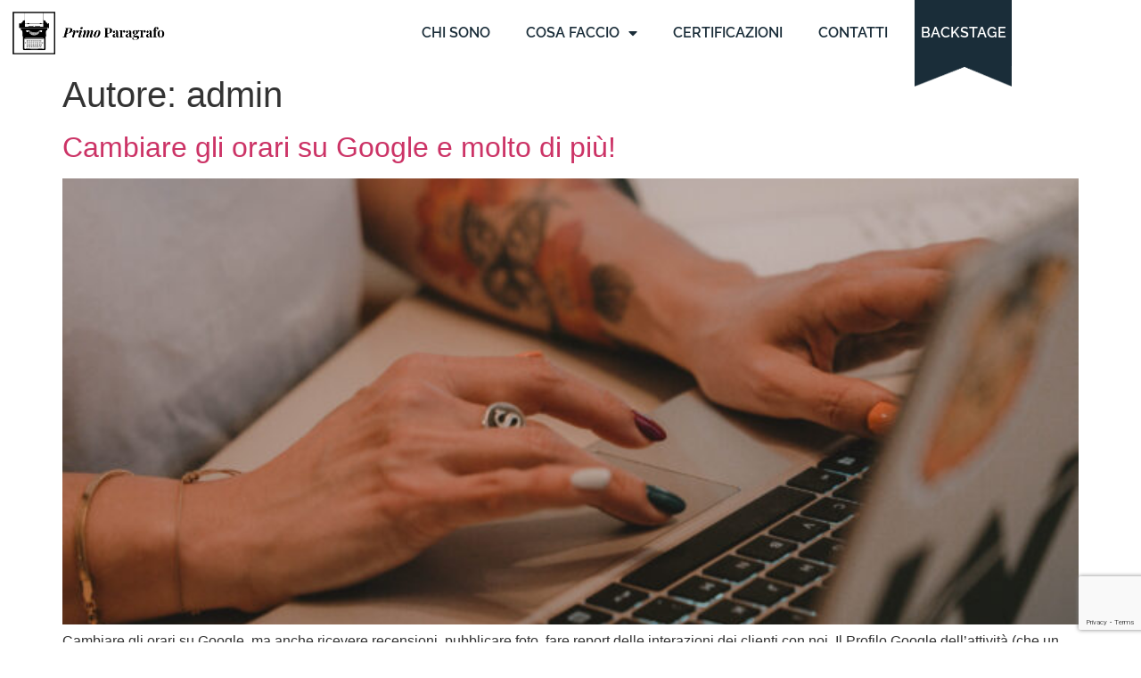

--- FILE ---
content_type: text/html; charset=UTF-8
request_url: https://www.primoparagrafo.it/author/admin/
body_size: 23574
content:
<!doctype html>
<html lang="it-IT">
<head>
	<meta charset="UTF-8">
	<meta name="viewport" content="width=device-width, initial-scale=1">
	<link rel="profile" href="https://gmpg.org/xfn/11">
	<meta name='robots' content='index, follow, max-image-preview:large, max-snippet:-1, max-video-preview:-1' />
	<style>img:is([sizes="auto" i], [sizes^="auto," i]) { contain-intrinsic-size: 3000px 1500px }</style>
	
	<!-- This site is optimized with the Yoast SEO plugin v26.7 - https://yoast.com/wordpress/plugins/seo/ -->
	<title>admin, Author at Primo Paragrafo</title>
	<link rel="canonical" href="https://www.primoparagrafo.it/author/admin/" />
	<meta property="og:locale" content="it_IT" />
	<meta property="og:type" content="profile" />
	<meta property="og:title" content="admin, Author at Primo Paragrafo" />
	<meta property="og:url" content="https://www.primoparagrafo.it/author/admin/" />
	<meta property="og:site_name" content="Primo Paragrafo" />
	<meta property="og:image" content="https://secure.gravatar.com/avatar/cf4633504869cf5b406f5a7415df9e56?s=500&d=mm&r=g" />
	<meta name="twitter:card" content="summary_large_image" />
	<script type="application/ld+json" class="yoast-schema-graph">{"@context":"https://schema.org","@graph":[{"@type":"ProfilePage","@id":"https://www.primoparagrafo.it/author/admin/","url":"https://www.primoparagrafo.it/author/admin/","name":"admin, Author at Primo Paragrafo","isPartOf":{"@id":"https://www.primoparagrafo.it/#website"},"primaryImageOfPage":{"@id":"https://www.primoparagrafo.it/author/admin/#primaryimage"},"image":{"@id":"https://www.primoparagrafo.it/author/admin/#primaryimage"},"thumbnailUrl":"https://www.primoparagrafo.it/wp-content/uploads/2025/01/PIC7094-1-scaled.jpg","breadcrumb":{"@id":"https://www.primoparagrafo.it/author/admin/#breadcrumb"},"inLanguage":"it-IT","potentialAction":[{"@type":"ReadAction","target":["https://www.primoparagrafo.it/author/admin/"]}]},{"@type":"ImageObject","inLanguage":"it-IT","@id":"https://www.primoparagrafo.it/author/admin/#primaryimage","url":"https://www.primoparagrafo.it/wp-content/uploads/2025/01/PIC7094-1-scaled.jpg","contentUrl":"https://www.primoparagrafo.it/wp-content/uploads/2025/01/PIC7094-1-scaled.jpg","width":1707,"height":2560},{"@type":"BreadcrumbList","@id":"https://www.primoparagrafo.it/author/admin/#breadcrumb","itemListElement":[{"@type":"ListItem","position":1,"name":"Home","item":"https://www.primoparagrafo.it/"},{"@type":"ListItem","position":2,"name":"Archives for admin"}]},{"@type":"WebSite","@id":"https://www.primoparagrafo.it/#website","url":"https://www.primoparagrafo.it/","name":"Primo Paragrafo","description":"Servizi di copywriting","publisher":{"@id":"https://www.primoparagrafo.it/#organization"},"potentialAction":[{"@type":"SearchAction","target":{"@type":"EntryPoint","urlTemplate":"https://www.primoparagrafo.it/?s={search_term_string}"},"query-input":{"@type":"PropertyValueSpecification","valueRequired":true,"valueName":"search_term_string"}}],"inLanguage":"it-IT"},{"@type":"Organization","@id":"https://www.primoparagrafo.it/#organization","name":"Primo Paragrafo","url":"https://www.primoparagrafo.it/","logo":{"@type":"ImageObject","inLanguage":"it-IT","@id":"https://www.primoparagrafo.it/#/schema/logo/image/","url":"https://www.primoparagrafo.it/wp-content/uploads/2023/10/Primo-Paragrafo_esteso.png","contentUrl":"https://www.primoparagrafo.it/wp-content/uploads/2023/10/Primo-Paragrafo_esteso.png","width":4288,"height":1594,"caption":"Primo Paragrafo"},"image":{"@id":"https://www.primoparagrafo.it/#/schema/logo/image/"}},{"@type":"Person","@id":"https://www.primoparagrafo.it/#/schema/person/94c9b9585f8c0008ad760e0ba3e799ee","name":"admin","image":{"@type":"ImageObject","inLanguage":"it-IT","@id":"https://www.primoparagrafo.it/#/schema/person/image/","url":"https://secure.gravatar.com/avatar/b59e9c26049be6dafd5ed2bdc24d0a08fb628dc84a6b05b33e613edf7e28f734?s=96&d=mm&r=g","contentUrl":"https://secure.gravatar.com/avatar/b59e9c26049be6dafd5ed2bdc24d0a08fb628dc84a6b05b33e613edf7e28f734?s=96&d=mm&r=g","caption":"admin"},"sameAs":["https://www.primoparagrafo.it"],"mainEntityOfPage":{"@id":"https://www.primoparagrafo.it/author/admin/"}}]}</script>
	<!-- / Yoast SEO plugin. -->


<link rel="alternate" type="application/rss+xml" title="Primo Paragrafo &raquo; Feed" href="https://www.primoparagrafo.it/feed/" />
<link rel="alternate" type="application/rss+xml" title="Primo Paragrafo &raquo; Feed dei commenti" href="https://www.primoparagrafo.it/comments/feed/" />
<link rel="alternate" type="application/rss+xml" title="Primo Paragrafo &raquo; Articoli per il feed admin" href="https://www.primoparagrafo.it/author/admin/feed/" />
<script>
window._wpemojiSettings = {"baseUrl":"https:\/\/s.w.org\/images\/core\/emoji\/16.0.1\/72x72\/","ext":".png","svgUrl":"https:\/\/s.w.org\/images\/core\/emoji\/16.0.1\/svg\/","svgExt":".svg","source":{"concatemoji":"https:\/\/www.primoparagrafo.it\/wp-includes\/js\/wp-emoji-release.min.js?ver=6.8.3"}};
/*! This file is auto-generated */
!function(s,n){var o,i,e;function c(e){try{var t={supportTests:e,timestamp:(new Date).valueOf()};sessionStorage.setItem(o,JSON.stringify(t))}catch(e){}}function p(e,t,n){e.clearRect(0,0,e.canvas.width,e.canvas.height),e.fillText(t,0,0);var t=new Uint32Array(e.getImageData(0,0,e.canvas.width,e.canvas.height).data),a=(e.clearRect(0,0,e.canvas.width,e.canvas.height),e.fillText(n,0,0),new Uint32Array(e.getImageData(0,0,e.canvas.width,e.canvas.height).data));return t.every(function(e,t){return e===a[t]})}function u(e,t){e.clearRect(0,0,e.canvas.width,e.canvas.height),e.fillText(t,0,0);for(var n=e.getImageData(16,16,1,1),a=0;a<n.data.length;a++)if(0!==n.data[a])return!1;return!0}function f(e,t,n,a){switch(t){case"flag":return n(e,"\ud83c\udff3\ufe0f\u200d\u26a7\ufe0f","\ud83c\udff3\ufe0f\u200b\u26a7\ufe0f")?!1:!n(e,"\ud83c\udde8\ud83c\uddf6","\ud83c\udde8\u200b\ud83c\uddf6")&&!n(e,"\ud83c\udff4\udb40\udc67\udb40\udc62\udb40\udc65\udb40\udc6e\udb40\udc67\udb40\udc7f","\ud83c\udff4\u200b\udb40\udc67\u200b\udb40\udc62\u200b\udb40\udc65\u200b\udb40\udc6e\u200b\udb40\udc67\u200b\udb40\udc7f");case"emoji":return!a(e,"\ud83e\udedf")}return!1}function g(e,t,n,a){var r="undefined"!=typeof WorkerGlobalScope&&self instanceof WorkerGlobalScope?new OffscreenCanvas(300,150):s.createElement("canvas"),o=r.getContext("2d",{willReadFrequently:!0}),i=(o.textBaseline="top",o.font="600 32px Arial",{});return e.forEach(function(e){i[e]=t(o,e,n,a)}),i}function t(e){var t=s.createElement("script");t.src=e,t.defer=!0,s.head.appendChild(t)}"undefined"!=typeof Promise&&(o="wpEmojiSettingsSupports",i=["flag","emoji"],n.supports={everything:!0,everythingExceptFlag:!0},e=new Promise(function(e){s.addEventListener("DOMContentLoaded",e,{once:!0})}),new Promise(function(t){var n=function(){try{var e=JSON.parse(sessionStorage.getItem(o));if("object"==typeof e&&"number"==typeof e.timestamp&&(new Date).valueOf()<e.timestamp+604800&&"object"==typeof e.supportTests)return e.supportTests}catch(e){}return null}();if(!n){if("undefined"!=typeof Worker&&"undefined"!=typeof OffscreenCanvas&&"undefined"!=typeof URL&&URL.createObjectURL&&"undefined"!=typeof Blob)try{var e="postMessage("+g.toString()+"("+[JSON.stringify(i),f.toString(),p.toString(),u.toString()].join(",")+"));",a=new Blob([e],{type:"text/javascript"}),r=new Worker(URL.createObjectURL(a),{name:"wpTestEmojiSupports"});return void(r.onmessage=function(e){c(n=e.data),r.terminate(),t(n)})}catch(e){}c(n=g(i,f,p,u))}t(n)}).then(function(e){for(var t in e)n.supports[t]=e[t],n.supports.everything=n.supports.everything&&n.supports[t],"flag"!==t&&(n.supports.everythingExceptFlag=n.supports.everythingExceptFlag&&n.supports[t]);n.supports.everythingExceptFlag=n.supports.everythingExceptFlag&&!n.supports.flag,n.DOMReady=!1,n.readyCallback=function(){n.DOMReady=!0}}).then(function(){return e}).then(function(){var e;n.supports.everything||(n.readyCallback(),(e=n.source||{}).concatemoji?t(e.concatemoji):e.wpemoji&&e.twemoji&&(t(e.twemoji),t(e.wpemoji)))}))}((window,document),window._wpemojiSettings);
</script>
<style id='wp-emoji-styles-inline-css'>

	img.wp-smiley, img.emoji {
		display: inline !important;
		border: none !important;
		box-shadow: none !important;
		height: 1em !important;
		width: 1em !important;
		margin: 0 0.07em !important;
		vertical-align: -0.1em !important;
		background: none !important;
		padding: 0 !important;
	}
</style>
<link rel='stylesheet' id='wp-block-library-css' href='https://www.primoparagrafo.it/wp-includes/css/dist/block-library/style.min.css?ver=6.8.3' media='all' />
<style id='global-styles-inline-css'>
:root{--wp--preset--aspect-ratio--square: 1;--wp--preset--aspect-ratio--4-3: 4/3;--wp--preset--aspect-ratio--3-4: 3/4;--wp--preset--aspect-ratio--3-2: 3/2;--wp--preset--aspect-ratio--2-3: 2/3;--wp--preset--aspect-ratio--16-9: 16/9;--wp--preset--aspect-ratio--9-16: 9/16;--wp--preset--color--black: #000000;--wp--preset--color--cyan-bluish-gray: #abb8c3;--wp--preset--color--white: #ffffff;--wp--preset--color--pale-pink: #f78da7;--wp--preset--color--vivid-red: #cf2e2e;--wp--preset--color--luminous-vivid-orange: #ff6900;--wp--preset--color--luminous-vivid-amber: #fcb900;--wp--preset--color--light-green-cyan: #7bdcb5;--wp--preset--color--vivid-green-cyan: #00d084;--wp--preset--color--pale-cyan-blue: #8ed1fc;--wp--preset--color--vivid-cyan-blue: #0693e3;--wp--preset--color--vivid-purple: #9b51e0;--wp--preset--gradient--vivid-cyan-blue-to-vivid-purple: linear-gradient(135deg,rgba(6,147,227,1) 0%,rgb(155,81,224) 100%);--wp--preset--gradient--light-green-cyan-to-vivid-green-cyan: linear-gradient(135deg,rgb(122,220,180) 0%,rgb(0,208,130) 100%);--wp--preset--gradient--luminous-vivid-amber-to-luminous-vivid-orange: linear-gradient(135deg,rgba(252,185,0,1) 0%,rgba(255,105,0,1) 100%);--wp--preset--gradient--luminous-vivid-orange-to-vivid-red: linear-gradient(135deg,rgba(255,105,0,1) 0%,rgb(207,46,46) 100%);--wp--preset--gradient--very-light-gray-to-cyan-bluish-gray: linear-gradient(135deg,rgb(238,238,238) 0%,rgb(169,184,195) 100%);--wp--preset--gradient--cool-to-warm-spectrum: linear-gradient(135deg,rgb(74,234,220) 0%,rgb(151,120,209) 20%,rgb(207,42,186) 40%,rgb(238,44,130) 60%,rgb(251,105,98) 80%,rgb(254,248,76) 100%);--wp--preset--gradient--blush-light-purple: linear-gradient(135deg,rgb(255,206,236) 0%,rgb(152,150,240) 100%);--wp--preset--gradient--blush-bordeaux: linear-gradient(135deg,rgb(254,205,165) 0%,rgb(254,45,45) 50%,rgb(107,0,62) 100%);--wp--preset--gradient--luminous-dusk: linear-gradient(135deg,rgb(255,203,112) 0%,rgb(199,81,192) 50%,rgb(65,88,208) 100%);--wp--preset--gradient--pale-ocean: linear-gradient(135deg,rgb(255,245,203) 0%,rgb(182,227,212) 50%,rgb(51,167,181) 100%);--wp--preset--gradient--electric-grass: linear-gradient(135deg,rgb(202,248,128) 0%,rgb(113,206,126) 100%);--wp--preset--gradient--midnight: linear-gradient(135deg,rgb(2,3,129) 0%,rgb(40,116,252) 100%);--wp--preset--font-size--small: 13px;--wp--preset--font-size--medium: 20px;--wp--preset--font-size--large: 36px;--wp--preset--font-size--x-large: 42px;--wp--preset--spacing--20: 0.44rem;--wp--preset--spacing--30: 0.67rem;--wp--preset--spacing--40: 1rem;--wp--preset--spacing--50: 1.5rem;--wp--preset--spacing--60: 2.25rem;--wp--preset--spacing--70: 3.38rem;--wp--preset--spacing--80: 5.06rem;--wp--preset--shadow--natural: 6px 6px 9px rgba(0, 0, 0, 0.2);--wp--preset--shadow--deep: 12px 12px 50px rgba(0, 0, 0, 0.4);--wp--preset--shadow--sharp: 6px 6px 0px rgba(0, 0, 0, 0.2);--wp--preset--shadow--outlined: 6px 6px 0px -3px rgba(255, 255, 255, 1), 6px 6px rgba(0, 0, 0, 1);--wp--preset--shadow--crisp: 6px 6px 0px rgba(0, 0, 0, 1);}:root { --wp--style--global--content-size: 800px;--wp--style--global--wide-size: 1200px; }:where(body) { margin: 0; }.wp-site-blocks > .alignleft { float: left; margin-right: 2em; }.wp-site-blocks > .alignright { float: right; margin-left: 2em; }.wp-site-blocks > .aligncenter { justify-content: center; margin-left: auto; margin-right: auto; }:where(.wp-site-blocks) > * { margin-block-start: 24px; margin-block-end: 0; }:where(.wp-site-blocks) > :first-child { margin-block-start: 0; }:where(.wp-site-blocks) > :last-child { margin-block-end: 0; }:root { --wp--style--block-gap: 24px; }:root :where(.is-layout-flow) > :first-child{margin-block-start: 0;}:root :where(.is-layout-flow) > :last-child{margin-block-end: 0;}:root :where(.is-layout-flow) > *{margin-block-start: 24px;margin-block-end: 0;}:root :where(.is-layout-constrained) > :first-child{margin-block-start: 0;}:root :where(.is-layout-constrained) > :last-child{margin-block-end: 0;}:root :where(.is-layout-constrained) > *{margin-block-start: 24px;margin-block-end: 0;}:root :where(.is-layout-flex){gap: 24px;}:root :where(.is-layout-grid){gap: 24px;}.is-layout-flow > .alignleft{float: left;margin-inline-start: 0;margin-inline-end: 2em;}.is-layout-flow > .alignright{float: right;margin-inline-start: 2em;margin-inline-end: 0;}.is-layout-flow > .aligncenter{margin-left: auto !important;margin-right: auto !important;}.is-layout-constrained > .alignleft{float: left;margin-inline-start: 0;margin-inline-end: 2em;}.is-layout-constrained > .alignright{float: right;margin-inline-start: 2em;margin-inline-end: 0;}.is-layout-constrained > .aligncenter{margin-left: auto !important;margin-right: auto !important;}.is-layout-constrained > :where(:not(.alignleft):not(.alignright):not(.alignfull)){max-width: var(--wp--style--global--content-size);margin-left: auto !important;margin-right: auto !important;}.is-layout-constrained > .alignwide{max-width: var(--wp--style--global--wide-size);}body .is-layout-flex{display: flex;}.is-layout-flex{flex-wrap: wrap;align-items: center;}.is-layout-flex > :is(*, div){margin: 0;}body .is-layout-grid{display: grid;}.is-layout-grid > :is(*, div){margin: 0;}body{padding-top: 0px;padding-right: 0px;padding-bottom: 0px;padding-left: 0px;}a:where(:not(.wp-element-button)){text-decoration: underline;}:root :where(.wp-element-button, .wp-block-button__link){background-color: #32373c;border-width: 0;color: #fff;font-family: inherit;font-size: inherit;line-height: inherit;padding: calc(0.667em + 2px) calc(1.333em + 2px);text-decoration: none;}.has-black-color{color: var(--wp--preset--color--black) !important;}.has-cyan-bluish-gray-color{color: var(--wp--preset--color--cyan-bluish-gray) !important;}.has-white-color{color: var(--wp--preset--color--white) !important;}.has-pale-pink-color{color: var(--wp--preset--color--pale-pink) !important;}.has-vivid-red-color{color: var(--wp--preset--color--vivid-red) !important;}.has-luminous-vivid-orange-color{color: var(--wp--preset--color--luminous-vivid-orange) !important;}.has-luminous-vivid-amber-color{color: var(--wp--preset--color--luminous-vivid-amber) !important;}.has-light-green-cyan-color{color: var(--wp--preset--color--light-green-cyan) !important;}.has-vivid-green-cyan-color{color: var(--wp--preset--color--vivid-green-cyan) !important;}.has-pale-cyan-blue-color{color: var(--wp--preset--color--pale-cyan-blue) !important;}.has-vivid-cyan-blue-color{color: var(--wp--preset--color--vivid-cyan-blue) !important;}.has-vivid-purple-color{color: var(--wp--preset--color--vivid-purple) !important;}.has-black-background-color{background-color: var(--wp--preset--color--black) !important;}.has-cyan-bluish-gray-background-color{background-color: var(--wp--preset--color--cyan-bluish-gray) !important;}.has-white-background-color{background-color: var(--wp--preset--color--white) !important;}.has-pale-pink-background-color{background-color: var(--wp--preset--color--pale-pink) !important;}.has-vivid-red-background-color{background-color: var(--wp--preset--color--vivid-red) !important;}.has-luminous-vivid-orange-background-color{background-color: var(--wp--preset--color--luminous-vivid-orange) !important;}.has-luminous-vivid-amber-background-color{background-color: var(--wp--preset--color--luminous-vivid-amber) !important;}.has-light-green-cyan-background-color{background-color: var(--wp--preset--color--light-green-cyan) !important;}.has-vivid-green-cyan-background-color{background-color: var(--wp--preset--color--vivid-green-cyan) !important;}.has-pale-cyan-blue-background-color{background-color: var(--wp--preset--color--pale-cyan-blue) !important;}.has-vivid-cyan-blue-background-color{background-color: var(--wp--preset--color--vivid-cyan-blue) !important;}.has-vivid-purple-background-color{background-color: var(--wp--preset--color--vivid-purple) !important;}.has-black-border-color{border-color: var(--wp--preset--color--black) !important;}.has-cyan-bluish-gray-border-color{border-color: var(--wp--preset--color--cyan-bluish-gray) !important;}.has-white-border-color{border-color: var(--wp--preset--color--white) !important;}.has-pale-pink-border-color{border-color: var(--wp--preset--color--pale-pink) !important;}.has-vivid-red-border-color{border-color: var(--wp--preset--color--vivid-red) !important;}.has-luminous-vivid-orange-border-color{border-color: var(--wp--preset--color--luminous-vivid-orange) !important;}.has-luminous-vivid-amber-border-color{border-color: var(--wp--preset--color--luminous-vivid-amber) !important;}.has-light-green-cyan-border-color{border-color: var(--wp--preset--color--light-green-cyan) !important;}.has-vivid-green-cyan-border-color{border-color: var(--wp--preset--color--vivid-green-cyan) !important;}.has-pale-cyan-blue-border-color{border-color: var(--wp--preset--color--pale-cyan-blue) !important;}.has-vivid-cyan-blue-border-color{border-color: var(--wp--preset--color--vivid-cyan-blue) !important;}.has-vivid-purple-border-color{border-color: var(--wp--preset--color--vivid-purple) !important;}.has-vivid-cyan-blue-to-vivid-purple-gradient-background{background: var(--wp--preset--gradient--vivid-cyan-blue-to-vivid-purple) !important;}.has-light-green-cyan-to-vivid-green-cyan-gradient-background{background: var(--wp--preset--gradient--light-green-cyan-to-vivid-green-cyan) !important;}.has-luminous-vivid-amber-to-luminous-vivid-orange-gradient-background{background: var(--wp--preset--gradient--luminous-vivid-amber-to-luminous-vivid-orange) !important;}.has-luminous-vivid-orange-to-vivid-red-gradient-background{background: var(--wp--preset--gradient--luminous-vivid-orange-to-vivid-red) !important;}.has-very-light-gray-to-cyan-bluish-gray-gradient-background{background: var(--wp--preset--gradient--very-light-gray-to-cyan-bluish-gray) !important;}.has-cool-to-warm-spectrum-gradient-background{background: var(--wp--preset--gradient--cool-to-warm-spectrum) !important;}.has-blush-light-purple-gradient-background{background: var(--wp--preset--gradient--blush-light-purple) !important;}.has-blush-bordeaux-gradient-background{background: var(--wp--preset--gradient--blush-bordeaux) !important;}.has-luminous-dusk-gradient-background{background: var(--wp--preset--gradient--luminous-dusk) !important;}.has-pale-ocean-gradient-background{background: var(--wp--preset--gradient--pale-ocean) !important;}.has-electric-grass-gradient-background{background: var(--wp--preset--gradient--electric-grass) !important;}.has-midnight-gradient-background{background: var(--wp--preset--gradient--midnight) !important;}.has-small-font-size{font-size: var(--wp--preset--font-size--small) !important;}.has-medium-font-size{font-size: var(--wp--preset--font-size--medium) !important;}.has-large-font-size{font-size: var(--wp--preset--font-size--large) !important;}.has-x-large-font-size{font-size: var(--wp--preset--font-size--x-large) !important;}
:root :where(.wp-block-pullquote){font-size: 1.5em;line-height: 1.6;}
</style>
<link rel='stylesheet' id='contact-form-7-css' href='https://www.primoparagrafo.it/wp-content/plugins/contact-form-7/includes/css/styles.css?ver=6.1.4' media='all' />
<link rel='stylesheet' id='cmplz-general-css' href='https://www.primoparagrafo.it/wp-content/plugins/complianz-gdpr-premium/assets/css/cookieblocker.min.css?ver=1705917202' media='all' />
<link rel='stylesheet' id='hello-elementor-css' href='https://www.primoparagrafo.it/wp-content/themes/hello-elementor/assets/css/reset.css?ver=3.4.5' media='all' />
<link rel='stylesheet' id='hello-elementor-theme-style-css' href='https://www.primoparagrafo.it/wp-content/themes/hello-elementor/assets/css/theme.css?ver=3.4.5' media='all' />
<link rel='stylesheet' id='hello-elementor-header-footer-css' href='https://www.primoparagrafo.it/wp-content/themes/hello-elementor/assets/css/header-footer.css?ver=3.4.5' media='all' />
<link rel='stylesheet' id='elementor-frontend-css' href='https://www.primoparagrafo.it/wp-content/plugins/elementor/assets/css/frontend.min.css?ver=3.34.1' media='all' />
<link rel='stylesheet' id='elementor-post-7-css' href='https://www.primoparagrafo.it/wp-content/uploads/elementor/css/post-7.css?ver=1768202539' media='all' />
<link rel='stylesheet' id='widget-image-css' href='https://www.primoparagrafo.it/wp-content/plugins/elementor/assets/css/widget-image.min.css?ver=3.34.1' media='all' />
<link rel='stylesheet' id='widget-nav-menu-css' href='https://www.primoparagrafo.it/wp-content/plugins/elementor-pro/assets/css/widget-nav-menu.min.css?ver=3.25.2' media='all' />
<link rel='stylesheet' id='widget-heading-css' href='https://www.primoparagrafo.it/wp-content/plugins/elementor/assets/css/widget-heading.min.css?ver=3.34.1' media='all' />
<link rel='stylesheet' id='swiper-css' href='https://www.primoparagrafo.it/wp-content/plugins/elementor/assets/lib/swiper/v8/css/swiper.min.css?ver=8.4.5' media='all' />
<link rel='stylesheet' id='e-swiper-css' href='https://www.primoparagrafo.it/wp-content/plugins/elementor/assets/css/conditionals/e-swiper.min.css?ver=3.34.1' media='all' />
<link rel='stylesheet' id='widget-image-carousel-css' href='https://www.primoparagrafo.it/wp-content/plugins/elementor/assets/css/widget-image-carousel.min.css?ver=3.34.1' media='all' />
<link rel='stylesheet' id='widget-form-css' href='https://www.primoparagrafo.it/wp-content/plugins/elementor-pro/assets/css/widget-form.min.css?ver=3.25.2' media='all' />
<link rel='stylesheet' id='elementor-icons-css' href='https://www.primoparagrafo.it/wp-content/plugins/elementor/assets/lib/eicons/css/elementor-icons.min.css?ver=5.45.0' media='all' />
<link rel='stylesheet' id='e-popup-style-css' href='https://www.primoparagrafo.it/wp-content/plugins/elementor-pro/assets/css/conditionals/popup.min.css?ver=3.25.2' media='all' />
<link rel='stylesheet' id='elementor-post-9-css' href='https://www.primoparagrafo.it/wp-content/uploads/elementor/css/post-9.css?ver=1768202540' media='all' />
<link rel='stylesheet' id='elementor-post-47-css' href='https://www.primoparagrafo.it/wp-content/uploads/elementor/css/post-47.css?ver=1768202540' media='all' />
<link rel='stylesheet' id='elementor-gf-local-dmserifdisplay-css' href='https://www.primoparagrafo.it/wp-content/uploads/elementor/google-fonts/css/dmserifdisplay.css?ver=1742885088' media='all' />
<link rel='stylesheet' id='elementor-gf-local-raleway-css' href='https://www.primoparagrafo.it/wp-content/uploads/elementor/google-fonts/css/raleway.css?ver=1742885095' media='all' />
<link rel='stylesheet' id='elementor-icons-shared-0-css' href='https://www.primoparagrafo.it/wp-content/plugins/elementor/assets/lib/font-awesome/css/fontawesome.min.css?ver=5.15.3' media='all' />
<link rel='stylesheet' id='elementor-icons-fa-solid-css' href='https://www.primoparagrafo.it/wp-content/plugins/elementor/assets/lib/font-awesome/css/solid.min.css?ver=5.15.3' media='all' />
<script src="https://www.primoparagrafo.it/wp-includes/js/jquery/jquery.min.js?ver=3.7.1" id="jquery-core-js"></script>
<script src="https://www.primoparagrafo.it/wp-includes/js/jquery/jquery-migrate.min.js?ver=3.4.1" id="jquery-migrate-js"></script>
<link rel="https://api.w.org/" href="https://www.primoparagrafo.it/wp-json/" /><link rel="alternate" title="JSON" type="application/json" href="https://www.primoparagrafo.it/wp-json/wp/v2/users/1" /><link rel="EditURI" type="application/rsd+xml" title="RSD" href="https://www.primoparagrafo.it/xmlrpc.php?rsd" />
<meta name="generator" content="WordPress 6.8.3" />
<meta name="ti-site-data" content="[base64]" />			<style>.cmplz-hidden {
					display: none !important;
				}</style><meta name="generator" content="Elementor 3.34.1; features: additional_custom_breakpoints; settings: css_print_method-external, google_font-enabled, font_display-swap">
			<style>
				.e-con.e-parent:nth-of-type(n+4):not(.e-lazyloaded):not(.e-no-lazyload),
				.e-con.e-parent:nth-of-type(n+4):not(.e-lazyloaded):not(.e-no-lazyload) * {
					background-image: none !important;
				}
				@media screen and (max-height: 1024px) {
					.e-con.e-parent:nth-of-type(n+3):not(.e-lazyloaded):not(.e-no-lazyload),
					.e-con.e-parent:nth-of-type(n+3):not(.e-lazyloaded):not(.e-no-lazyload) * {
						background-image: none !important;
					}
				}
				@media screen and (max-height: 640px) {
					.e-con.e-parent:nth-of-type(n+2):not(.e-lazyloaded):not(.e-no-lazyload),
					.e-con.e-parent:nth-of-type(n+2):not(.e-lazyloaded):not(.e-no-lazyload) * {
						background-image: none !important;
					}
				}
			</style>
			<link rel="icon" href="https://www.primoparagrafo.it/wp-content/uploads/2023/10/Primo-Paragrafo-Icona-150x150.png" sizes="32x32" />
<link rel="icon" href="https://www.primoparagrafo.it/wp-content/uploads/2023/10/Primo-Paragrafo-Icona.png" sizes="192x192" />
<link rel="apple-touch-icon" href="https://www.primoparagrafo.it/wp-content/uploads/2023/10/Primo-Paragrafo-Icona.png" />
<meta name="msapplication-TileImage" content="https://www.primoparagrafo.it/wp-content/uploads/2023/10/Primo-Paragrafo-Icona.png" />
</head>
<body data-cmplz=1 class="archive author author-admin author-1 wp-custom-logo wp-embed-responsive wp-theme-hello-elementor hello-elementor-default elementor-default elementor-kit-7">


<a class="skip-link screen-reader-text" href="#content">Vai al contenuto</a>

		<div data-elementor-type="header" data-elementor-id="9" class="elementor elementor-9 elementor-location-header" data-elementor-post-type="elementor_library">
					<section class="elementor-section elementor-top-section elementor-element elementor-element-c24a482 elementor-section-content-middle elementor-hidden-tablet elementor-hidden-mobile elementor-section-boxed elementor-section-height-default elementor-section-height-default" data-id="c24a482" data-element_type="section" data-settings="{&quot;sticky&quot;:&quot;top&quot;,&quot;background_background&quot;:&quot;classic&quot;,&quot;sticky_on&quot;:[&quot;desktop&quot;,&quot;tablet&quot;,&quot;mobile&quot;],&quot;sticky_offset&quot;:0,&quot;sticky_effects_offset&quot;:0,&quot;sticky_anchor_link_offset&quot;:0}">
						<div class="elementor-container elementor-column-gap-default">
					<div class="elementor-column elementor-col-33 elementor-top-column elementor-element elementor-element-67b229e" data-id="67b229e" data-element_type="column">
			<div class="elementor-widget-wrap elementor-element-populated">
						<div class="elementor-element elementor-element-4af011e elementor-widget elementor-widget-theme-site-logo elementor-widget-image" data-id="4af011e" data-element_type="widget" data-widget_type="theme-site-logo.default">
				<div class="elementor-widget-container">
											<a href="https://www.primoparagrafo.it">
			<img fetchpriority="high" width="4288" height="1594" src="https://www.primoparagrafo.it/wp-content/uploads/2023/10/Primo-Paragrafo_esteso.png" class="attachment-full size-full wp-image-13" alt="" srcset="https://www.primoparagrafo.it/wp-content/uploads/2023/10/Primo-Paragrafo_esteso.png 4288w, https://www.primoparagrafo.it/wp-content/uploads/2023/10/Primo-Paragrafo_esteso-300x112.png 300w, https://www.primoparagrafo.it/wp-content/uploads/2023/10/Primo-Paragrafo_esteso-1024x381.png 1024w, https://www.primoparagrafo.it/wp-content/uploads/2023/10/Primo-Paragrafo_esteso-768x285.png 768w, https://www.primoparagrafo.it/wp-content/uploads/2023/10/Primo-Paragrafo_esteso-1536x571.png 1536w, https://www.primoparagrafo.it/wp-content/uploads/2023/10/Primo-Paragrafo_esteso-2048x761.png 2048w" sizes="(max-width: 4288px) 100vw, 4288px" />				</a>
											</div>
				</div>
					</div>
		</div>
				<div class="elementor-column elementor-col-33 elementor-top-column elementor-element elementor-element-c799989" data-id="c799989" data-element_type="column">
			<div class="elementor-widget-wrap elementor-element-populated">
						<div class="elementor-element elementor-element-b1e322e elementor-nav-menu__align-end elementor-nav-menu--stretch elementor-nav-menu--dropdown-tablet elementor-nav-menu__text-align-aside elementor-nav-menu--toggle elementor-nav-menu--burger elementor-widget elementor-widget-nav-menu" data-id="b1e322e" data-element_type="widget" data-settings="{&quot;full_width&quot;:&quot;stretch&quot;,&quot;layout&quot;:&quot;horizontal&quot;,&quot;submenu_icon&quot;:{&quot;value&quot;:&quot;&lt;i class=\&quot;fas fa-caret-down\&quot;&gt;&lt;\/i&gt;&quot;,&quot;library&quot;:&quot;fa-solid&quot;},&quot;toggle&quot;:&quot;burger&quot;}" data-widget_type="nav-menu.default">
				<div class="elementor-widget-container">
								<nav aria-label="Menu" class="elementor-nav-menu--main elementor-nav-menu__container elementor-nav-menu--layout-horizontal e--pointer-underline e--animation-fade">
				<ul id="menu-1-b1e322e" class="elementor-nav-menu"><li class="menu-item menu-item-type-post_type menu-item-object-page menu-item-138"><a href="https://www.primoparagrafo.it/chi-sono/" class="elementor-item">Chi sono</a></li>
<li class="menu-item menu-item-type-post_type menu-item-object-page menu-item-has-children menu-item-137"><a href="https://www.primoparagrafo.it/cosa-faccio/" class="elementor-item">Cosa faccio</a>
<ul class="sub-menu elementor-nav-menu--dropdown">
	<li class="menu-item menu-item-type-post_type menu-item-object-page menu-item-146"><a href="https://www.primoparagrafo.it/social-media-strategy/" class="elementor-sub-item">Social Media Strategy</a></li>
	<li class="menu-item menu-item-type-post_type menu-item-object-page menu-item-145"><a href="https://www.primoparagrafo.it/social-media-coach/" class="elementor-sub-item">Social Media Coach</a></li>
	<li class="menu-item menu-item-type-post_type menu-item-object-page menu-item-144"><a href="https://www.primoparagrafo.it/web-copywriting/" class="elementor-sub-item">Web Copywriting</a></li>
</ul>
</li>
<li class="menu-item menu-item-type-post_type menu-item-object-page menu-item-280"><a href="https://www.primoparagrafo.it/certificazioni/" class="elementor-item">Certificazioni</a></li>
<li class="menu-item menu-item-type-post_type menu-item-object-page menu-item-136"><a href="https://www.primoparagrafo.it/contatti/" class="elementor-item">Contatti</a></li>
</ul>			</nav>
					<div class="elementor-menu-toggle" role="button" tabindex="0" aria-label="Menu di commutazione" aria-expanded="false">
			<i aria-hidden="true" role="presentation" class="elementor-menu-toggle__icon--open eicon-menu-bar"></i><i aria-hidden="true" role="presentation" class="elementor-menu-toggle__icon--close eicon-close"></i>			<span class="elementor-screen-only">Menu</span>
		</div>
					<nav class="elementor-nav-menu--dropdown elementor-nav-menu__container" aria-hidden="true">
				<ul id="menu-2-b1e322e" class="elementor-nav-menu"><li class="menu-item menu-item-type-post_type menu-item-object-page menu-item-138"><a href="https://www.primoparagrafo.it/chi-sono/" class="elementor-item" tabindex="-1">Chi sono</a></li>
<li class="menu-item menu-item-type-post_type menu-item-object-page menu-item-has-children menu-item-137"><a href="https://www.primoparagrafo.it/cosa-faccio/" class="elementor-item" tabindex="-1">Cosa faccio</a>
<ul class="sub-menu elementor-nav-menu--dropdown">
	<li class="menu-item menu-item-type-post_type menu-item-object-page menu-item-146"><a href="https://www.primoparagrafo.it/social-media-strategy/" class="elementor-sub-item" tabindex="-1">Social Media Strategy</a></li>
	<li class="menu-item menu-item-type-post_type menu-item-object-page menu-item-145"><a href="https://www.primoparagrafo.it/social-media-coach/" class="elementor-sub-item" tabindex="-1">Social Media Coach</a></li>
	<li class="menu-item menu-item-type-post_type menu-item-object-page menu-item-144"><a href="https://www.primoparagrafo.it/web-copywriting/" class="elementor-sub-item" tabindex="-1">Web Copywriting</a></li>
</ul>
</li>
<li class="menu-item menu-item-type-post_type menu-item-object-page menu-item-280"><a href="https://www.primoparagrafo.it/certificazioni/" class="elementor-item" tabindex="-1">Certificazioni</a></li>
<li class="menu-item menu-item-type-post_type menu-item-object-page menu-item-136"><a href="https://www.primoparagrafo.it/contatti/" class="elementor-item" tabindex="-1">Contatti</a></li>
</ul>			</nav>
						</div>
				</div>
					</div>
		</div>
				<div class="elementor-column elementor-col-33 elementor-top-column elementor-element elementor-element-020a08f elementor-hidden-tablet elementor-hidden-mobile" data-id="020a08f" data-element_type="column" data-settings="{&quot;background_background&quot;:&quot;classic&quot;}">
			<div class="elementor-widget-wrap elementor-element-populated">
						<div class="elementor-element elementor-element-10e256f elementor-widget elementor-widget-heading" data-id="10e256f" data-element_type="widget" data-widget_type="heading.default">
				<div class="elementor-widget-container">
					<p class="elementor-heading-title elementor-size-default"><a href="https://www.primoparagrafo.it/backstage/">BACKSTAGE</a></p>				</div>
				</div>
				<div class="elementor-element elementor-element-0e1bb9f elementor-widget elementor-widget-image" data-id="0e1bb9f" data-element_type="widget" data-widget_type="image.default">
				<div class="elementor-widget-container">
															<img width="239" height="91" src="https://www.primoparagrafo.it/wp-content/uploads/2023/11/Tracciato-2-e1699375517252.png" class="attachment-large size-large wp-image-17" alt="" />															</div>
				</div>
					</div>
		</div>
					</div>
		</section>
				<section class="elementor-section elementor-top-section elementor-element elementor-element-99517e0 elementor-section-content-middle elementor-hidden-desktop elementor-section-boxed elementor-section-height-default elementor-section-height-default" data-id="99517e0" data-element_type="section" data-settings="{&quot;sticky&quot;:&quot;top&quot;,&quot;background_background&quot;:&quot;classic&quot;,&quot;sticky_on&quot;:[&quot;desktop&quot;,&quot;tablet&quot;,&quot;mobile&quot;],&quot;sticky_offset&quot;:0,&quot;sticky_effects_offset&quot;:0,&quot;sticky_anchor_link_offset&quot;:0}">
						<div class="elementor-container elementor-column-gap-default">
					<div class="elementor-column elementor-col-50 elementor-top-column elementor-element elementor-element-7e57ae5" data-id="7e57ae5" data-element_type="column">
			<div class="elementor-widget-wrap elementor-element-populated">
						<div class="elementor-element elementor-element-16d20be elementor-widget elementor-widget-theme-site-logo elementor-widget-image" data-id="16d20be" data-element_type="widget" data-widget_type="theme-site-logo.default">
				<div class="elementor-widget-container">
											<a href="https://www.primoparagrafo.it">
			<img fetchpriority="high" width="4288" height="1594" src="https://www.primoparagrafo.it/wp-content/uploads/2023/10/Primo-Paragrafo_esteso.png" class="attachment-full size-full wp-image-13" alt="" srcset="https://www.primoparagrafo.it/wp-content/uploads/2023/10/Primo-Paragrafo_esteso.png 4288w, https://www.primoparagrafo.it/wp-content/uploads/2023/10/Primo-Paragrafo_esteso-300x112.png 300w, https://www.primoparagrafo.it/wp-content/uploads/2023/10/Primo-Paragrafo_esteso-1024x381.png 1024w, https://www.primoparagrafo.it/wp-content/uploads/2023/10/Primo-Paragrafo_esteso-768x285.png 768w, https://www.primoparagrafo.it/wp-content/uploads/2023/10/Primo-Paragrafo_esteso-1536x571.png 1536w, https://www.primoparagrafo.it/wp-content/uploads/2023/10/Primo-Paragrafo_esteso-2048x761.png 2048w" sizes="(max-width: 4288px) 100vw, 4288px" />				</a>
											</div>
				</div>
					</div>
		</div>
				<div class="elementor-column elementor-col-50 elementor-top-column elementor-element elementor-element-25dc2a9" data-id="25dc2a9" data-element_type="column">
			<div class="elementor-widget-wrap elementor-element-populated">
						<div class="elementor-element elementor-element-a9cf133 elementor-nav-menu__align-end elementor-nav-menu--stretch elementor-nav-menu--dropdown-tablet elementor-nav-menu__text-align-aside elementor-nav-menu--toggle elementor-nav-menu--burger elementor-widget elementor-widget-nav-menu" data-id="a9cf133" data-element_type="widget" data-settings="{&quot;full_width&quot;:&quot;stretch&quot;,&quot;layout&quot;:&quot;horizontal&quot;,&quot;submenu_icon&quot;:{&quot;value&quot;:&quot;&lt;i class=\&quot;fas fa-caret-down\&quot;&gt;&lt;\/i&gt;&quot;,&quot;library&quot;:&quot;fa-solid&quot;},&quot;toggle&quot;:&quot;burger&quot;}" data-widget_type="nav-menu.default">
				<div class="elementor-widget-container">
								<nav aria-label="Menu" class="elementor-nav-menu--main elementor-nav-menu__container elementor-nav-menu--layout-horizontal e--pointer-underline e--animation-fade">
				<ul id="menu-1-a9cf133" class="elementor-nav-menu"><li class="menu-item menu-item-type-post_type menu-item-object-page menu-item-216"><a href="https://www.primoparagrafo.it/chi-sono/" class="elementor-item">Chi sono</a></li>
<li class="menu-item menu-item-type-post_type menu-item-object-page menu-item-has-children menu-item-215"><a href="https://www.primoparagrafo.it/cosa-faccio/" class="elementor-item">Cosa faccio</a>
<ul class="sub-menu elementor-nav-menu--dropdown">
	<li class="menu-item menu-item-type-post_type menu-item-object-page menu-item-219"><a href="https://www.primoparagrafo.it/social-media-strategy/" class="elementor-sub-item">Social Media Strategy</a></li>
	<li class="menu-item menu-item-type-post_type menu-item-object-page menu-item-218"><a href="https://www.primoparagrafo.it/social-media-coach/" class="elementor-sub-item">Social Media Coach</a></li>
	<li class="menu-item menu-item-type-post_type menu-item-object-page menu-item-217"><a href="https://www.primoparagrafo.it/web-copywriting/" class="elementor-sub-item">Web Copywriting</a></li>
</ul>
</li>
<li class="menu-item menu-item-type-post_type menu-item-object-page menu-item-279"><a href="https://www.primoparagrafo.it/certificazioni/" class="elementor-item">Certificazioni</a></li>
<li class="menu-item menu-item-type-post_type menu-item-object-page menu-item-213"><a href="https://www.primoparagrafo.it/backstage/" class="elementor-item">Backstage</a></li>
<li class="menu-item menu-item-type-post_type menu-item-object-page menu-item-214"><a href="https://www.primoparagrafo.it/contatti/" class="elementor-item">Contatti</a></li>
</ul>			</nav>
					<div class="elementor-menu-toggle" role="button" tabindex="0" aria-label="Menu di commutazione" aria-expanded="false">
			<i aria-hidden="true" role="presentation" class="elementor-menu-toggle__icon--open eicon-menu-bar"></i><i aria-hidden="true" role="presentation" class="elementor-menu-toggle__icon--close eicon-close"></i>			<span class="elementor-screen-only">Menu</span>
		</div>
					<nav class="elementor-nav-menu--dropdown elementor-nav-menu__container" aria-hidden="true">
				<ul id="menu-2-a9cf133" class="elementor-nav-menu"><li class="menu-item menu-item-type-post_type menu-item-object-page menu-item-216"><a href="https://www.primoparagrafo.it/chi-sono/" class="elementor-item" tabindex="-1">Chi sono</a></li>
<li class="menu-item menu-item-type-post_type menu-item-object-page menu-item-has-children menu-item-215"><a href="https://www.primoparagrafo.it/cosa-faccio/" class="elementor-item" tabindex="-1">Cosa faccio</a>
<ul class="sub-menu elementor-nav-menu--dropdown">
	<li class="menu-item menu-item-type-post_type menu-item-object-page menu-item-219"><a href="https://www.primoparagrafo.it/social-media-strategy/" class="elementor-sub-item" tabindex="-1">Social Media Strategy</a></li>
	<li class="menu-item menu-item-type-post_type menu-item-object-page menu-item-218"><a href="https://www.primoparagrafo.it/social-media-coach/" class="elementor-sub-item" tabindex="-1">Social Media Coach</a></li>
	<li class="menu-item menu-item-type-post_type menu-item-object-page menu-item-217"><a href="https://www.primoparagrafo.it/web-copywriting/" class="elementor-sub-item" tabindex="-1">Web Copywriting</a></li>
</ul>
</li>
<li class="menu-item menu-item-type-post_type menu-item-object-page menu-item-279"><a href="https://www.primoparagrafo.it/certificazioni/" class="elementor-item" tabindex="-1">Certificazioni</a></li>
<li class="menu-item menu-item-type-post_type menu-item-object-page menu-item-213"><a href="https://www.primoparagrafo.it/backstage/" class="elementor-item" tabindex="-1">Backstage</a></li>
<li class="menu-item menu-item-type-post_type menu-item-object-page menu-item-214"><a href="https://www.primoparagrafo.it/contatti/" class="elementor-item" tabindex="-1">Contatti</a></li>
</ul>			</nav>
						</div>
				</div>
					</div>
		</div>
					</div>
		</section>
				</div>
		<main id="content" class="site-main">

			<div class="page-header">
			<h1 class="entry-title">Autore: <span>admin</span></h1>		</div>
	
	<div class="page-content">
					<article class="post">
				<h2 class="entry-title"><a href="https://www.primoparagrafo.it/social-media-marketing/cambiare-gli-orari-su-google/">Cambiare gli orari su Google e molto di più!</a></h2><a href="https://www.primoparagrafo.it/social-media-marketing/cambiare-gli-orari-su-google/"><img width="683" height="1024" src="https://www.primoparagrafo.it/wp-content/uploads/2025/01/PIC7094-1-683x1024.jpg" class="attachment-large size-large wp-post-image" alt="" decoding="async" srcset="https://www.primoparagrafo.it/wp-content/uploads/2025/01/PIC7094-1-683x1024.jpg 683w, https://www.primoparagrafo.it/wp-content/uploads/2025/01/PIC7094-1-200x300.jpg 200w, https://www.primoparagrafo.it/wp-content/uploads/2025/01/PIC7094-1-768x1152.jpg 768w, https://www.primoparagrafo.it/wp-content/uploads/2025/01/PIC7094-1-1024x1536.jpg 1024w, https://www.primoparagrafo.it/wp-content/uploads/2025/01/PIC7094-1-1365x2048.jpg 1365w, https://www.primoparagrafo.it/wp-content/uploads/2025/01/PIC7094-1-scaled.jpg 1707w" sizes="(max-width: 683px) 100vw, 683px" /></a><p>Cambiare gli orari su Google, ma anche ricevere recensioni, pubblicare foto, fare report delle interazioni dei clienti con noi. Il Profilo Google dell’attività (che un tempo si chiamava Google MyBusiness) è uno strumento indispensabile per chiunque abbia un’azienda, un negozio, un laboratorio.Un’attività, insomma, con un indirizzo fisico preciso. Il Profilo dell’attività su Google è spesso [&hellip;]</p>
			</article>
					<article class="post">
				<h2 class="entry-title"><a href="https://www.primoparagrafo.it/social-media-marketing/gestire-i-social/">Gestire i social: i 3 peggiori nemici dei miei clienti</a></h2><a href="https://www.primoparagrafo.it/social-media-marketing/gestire-i-social/"><img width="683" height="1024" src="https://www.primoparagrafo.it/wp-content/uploads/2024/12/PIC6865-1-683x1024.jpg" class="attachment-large size-large wp-post-image" alt="" decoding="async" srcset="https://www.primoparagrafo.it/wp-content/uploads/2024/12/PIC6865-1-683x1024.jpg 683w, https://www.primoparagrafo.it/wp-content/uploads/2024/12/PIC6865-1-200x300.jpg 200w, https://www.primoparagrafo.it/wp-content/uploads/2024/12/PIC6865-1-768x1152.jpg 768w, https://www.primoparagrafo.it/wp-content/uploads/2024/12/PIC6865-1-1024x1536.jpg 1024w, https://www.primoparagrafo.it/wp-content/uploads/2024/12/PIC6865-1-1365x2048.jpg 1365w, https://www.primoparagrafo.it/wp-content/uploads/2024/12/PIC6865-1-scaled.jpg 1707w" sizes="(max-width: 683px) 100vw, 683px" /></a><p>Le tre cose che mi hanno dato, e mi danno ancora oggi, più problemi nel mio lavoro di social Media Manager sono 3.La gestione delle password, la mania di perfezionismo e il confronto indiscriminato dei miei clienti con chi considerano migliore di loro. Se per le password si arriva sempre a trovare una soluzione (o [&hellip;]</p>
			</article>
					<article class="post">
				<h2 class="entry-title"><a href="https://www.primoparagrafo.it/backstage/come-rispondere-alle-recensioni/">Come rispondere a una recensione su Google</a></h2><a href="https://www.primoparagrafo.it/backstage/come-rispondere-alle-recensioni/"><img width="683" height="1024" src="https://www.primoparagrafo.it/wp-content/uploads/2024/05/PIC6749-1-683x1024.jpg" class="attachment-large size-large wp-post-image" alt="" decoding="async" srcset="https://www.primoparagrafo.it/wp-content/uploads/2024/05/PIC6749-1-683x1024.jpg 683w, https://www.primoparagrafo.it/wp-content/uploads/2024/05/PIC6749-1-200x300.jpg 200w, https://www.primoparagrafo.it/wp-content/uploads/2024/05/PIC6749-1-768x1152.jpg 768w, https://www.primoparagrafo.it/wp-content/uploads/2024/05/PIC6749-1-1024x1536.jpg 1024w, https://www.primoparagrafo.it/wp-content/uploads/2024/05/PIC6749-1-1365x2048.jpg 1365w, https://www.primoparagrafo.it/wp-content/uploads/2024/05/PIC6749-1-scaled.jpg 1707w" sizes="(max-width: 683px) 100vw, 683px" /></a><p>Come si risponde a una recensione online?E poi…si deve proprio rispondere a una recensione?Come si fa a farla diventare un’occasione per comunicare con tutto il pubblico, e non solo con chi l’ha scritta? Le recensioni sono importantissime per qualunque attività, perché una larga fetta di persone si affida a loro prima di scegliere dove spendere [&hellip;]</p>
			</article>
					<article class="post">
				<h2 class="entry-title"><a href="https://www.primoparagrafo.it/social-media-marketing/smm-manifesto/">Manifesto di un Social Media Manager</a></h2><a href="https://www.primoparagrafo.it/social-media-marketing/smm-manifesto/"><img width="683" height="1024" src="https://www.primoparagrafo.it/wp-content/uploads/2024/02/PIC6592-1-683x1024.jpg" class="attachment-large size-large wp-post-image" alt="" decoding="async" srcset="https://www.primoparagrafo.it/wp-content/uploads/2024/02/PIC6592-1-683x1024.jpg 683w, https://www.primoparagrafo.it/wp-content/uploads/2024/02/PIC6592-1-200x300.jpg 200w, https://www.primoparagrafo.it/wp-content/uploads/2024/02/PIC6592-1-768x1152.jpg 768w, https://www.primoparagrafo.it/wp-content/uploads/2024/02/PIC6592-1-1024x1536.jpg 1024w, https://www.primoparagrafo.it/wp-content/uploads/2024/02/PIC6592-1-1365x2048.jpg 1365w, https://www.primoparagrafo.it/wp-content/uploads/2024/02/PIC6592-1-scaled.jpg 1707w" sizes="(max-width: 683px) 100vw, 683px" /></a><p>La copertina delle Moleskine riporta sul retro della prima pagina il Manifesto di Moleskine. È una dichiarazione d’intenti, breve e precisa, sui valori e la mission di un brand che è diventato iconico. Bellissimo. Mi sono chiesta quale sarebbe potuto essere il mio manifesto, quali regole, quali valori guidano il mio lavoro. Il manifesto in [&hellip;]</p>
			</article>
					<article class="post">
				<h2 class="entry-title"><a href="https://www.primoparagrafo.it/backstage/quale-social-scegliere/">Quale social devi scegliere?</a></h2><a href="https://www.primoparagrafo.it/backstage/quale-social-scegliere/"><img width="683" height="1024" src="https://www.primoparagrafo.it/wp-content/uploads/2024/02/PIC7073-1-683x1024.jpg" class="attachment-large size-large wp-post-image" alt="" decoding="async" srcset="https://www.primoparagrafo.it/wp-content/uploads/2024/02/PIC7073-1-683x1024.jpg 683w, https://www.primoparagrafo.it/wp-content/uploads/2024/02/PIC7073-1-200x300.jpg 200w, https://www.primoparagrafo.it/wp-content/uploads/2024/02/PIC7073-1-768x1152.jpg 768w, https://www.primoparagrafo.it/wp-content/uploads/2024/02/PIC7073-1-1024x1536.jpg 1024w, https://www.primoparagrafo.it/wp-content/uploads/2024/02/PIC7073-1-1365x2048.jpg 1365w, https://www.primoparagrafo.it/wp-content/uploads/2024/02/PIC7073-1-scaled.jpg 1707w" sizes="(max-width: 683px) 100vw, 683px" /></a><p>Una delle difficoltà che mi trovo più spesso ad affrontare nei primi incontri con i miei clienti riguarda la scelta della piattaforma digitale da usare per il proprio business. Sembra che per tutti sia obbligatorio essere ovunque. Questo perché si sceglie la piattaforma su cui aprire un account molto prima di definire quali sono gli [&hellip;]</p>
			</article>
					<article class="post">
				<h2 class="entry-title"><a href="https://www.primoparagrafo.it/backstage/come-si-diventa-social-media/">Come si diventa social media content coso</a></h2><a href="https://www.primoparagrafo.it/backstage/come-si-diventa-social-media/"><img width="800" height="600" src="https://www.primoparagrafo.it/wp-content/uploads/2024/02/IMG_2463-1024x768.jpg" class="attachment-large size-large wp-post-image" alt="" decoding="async" srcset="https://www.primoparagrafo.it/wp-content/uploads/2024/02/IMG_2463-1024x768.jpg 1024w, https://www.primoparagrafo.it/wp-content/uploads/2024/02/IMG_2463-300x225.jpg 300w, https://www.primoparagrafo.it/wp-content/uploads/2024/02/IMG_2463-768x576.jpg 768w, https://www.primoparagrafo.it/wp-content/uploads/2024/02/IMG_2463-1536x1152.jpg 1536w, https://www.primoparagrafo.it/wp-content/uploads/2024/02/IMG_2463-2048x1536.jpg 2048w" sizes="(max-width: 800px) 100vw, 800px" /></a><p>Qualche tempo fa una ragazza mi ha chiesto come sono arrivata a fare questo lavoro. Parlandone con lei (ciao Laura!) ho pensato che mettere per iscritto qual è stato il mio percorso potrebbe essere utile a qualcuno. E anche a me, per fare un po’ d’ordine in quello che ho fatto fino ad oggi e [&hellip;]</p>
			</article>
					<article class="post">
				<h2 class="entry-title"><a href="https://www.primoparagrafo.it/backstage/un-post-non-fa-pubblicita/">Un post non fa pubblicità</a></h2><a href="https://www.primoparagrafo.it/backstage/un-post-non-fa-pubblicita/"><img width="683" height="1024" src="https://www.primoparagrafo.it/wp-content/uploads/2023/02/PIC6841-1-683x1024.jpg" class="attachment-large size-large wp-post-image" alt="" decoding="async" srcset="https://www.primoparagrafo.it/wp-content/uploads/2023/02/PIC6841-1-683x1024.jpg 683w, https://www.primoparagrafo.it/wp-content/uploads/2023/02/PIC6841-1-200x300.jpg 200w, https://www.primoparagrafo.it/wp-content/uploads/2023/02/PIC6841-1-768x1152.jpg 768w, https://www.primoparagrafo.it/wp-content/uploads/2023/02/PIC6841-1-1024x1536.jpg 1024w, https://www.primoparagrafo.it/wp-content/uploads/2023/02/PIC6841-1-1365x2048.jpg 1365w, https://www.primoparagrafo.it/wp-content/uploads/2023/02/PIC6841-1-scaled.jpg 1707w" sizes="(max-width: 683px) 100vw, 683px" /></a><p>Hai un negozio? Magari senza sito o e-commerce?Avrai sicuramente pensato di usare i social per farti pubblicità. Be’, allora sappi che&nbsp;i post non ti servono a vendere. Se hai un’attività e per questa attività hai aperto dei profili social (mi riferisco soprattutto a Facebook e Instagram) i post che pubblichi non sono pubblicità. Come ho [&hellip;]</p>
			</article>
					<article class="post">
				<h2 class="entry-title"><a href="https://www.primoparagrafo.it/backstage/come-nasce-un-primo-paragrafo-business-writing-al-tuo-servizio/">Come nasce un Primo Paragrafo: business writing al tuo servizio</a></h2><a href="https://www.primoparagrafo.it/backstage/come-nasce-un-primo-paragrafo-business-writing-al-tuo-servizio/"><img width="800" height="524" src="https://www.primoparagrafo.it/wp-content/uploads/2024/01/primo-paragrafo-business-writing-scaled-1-1024x671.jpg" class="attachment-large size-large wp-post-image" alt="" decoding="async" srcset="https://www.primoparagrafo.it/wp-content/uploads/2024/01/primo-paragrafo-business-writing-scaled-1-1024x671.jpg 1024w, https://www.primoparagrafo.it/wp-content/uploads/2024/01/primo-paragrafo-business-writing-scaled-1-300x197.jpg 300w, https://www.primoparagrafo.it/wp-content/uploads/2024/01/primo-paragrafo-business-writing-scaled-1-768x503.jpg 768w, https://www.primoparagrafo.it/wp-content/uploads/2024/01/primo-paragrafo-business-writing-scaled-1-1536x1006.jpg 1536w, https://www.primoparagrafo.it/wp-content/uploads/2024/01/primo-paragrafo-business-writing-scaled-1-2048x1342.jpg 2048w" sizes="(max-width: 800px) 100vw, 800px" /></a><p>Primo Paragrafo&nbsp;è nato a gennaio 2020.In realtà è nato molto prima, ma ci sono voluti anni per dare forma e basi solide a questo progetto. Mi sono laureata in Scienze della Comunicazione nel 2008, e subito dopo ho aperto una libreria. Presa dal mio amore per Harry Potter l’ho chiamata il Ghirigoro: un po’ patetico, [&hellip;]</p>
			</article>
			</div>

	
</main>
		<div data-elementor-type="footer" data-elementor-id="47" class="elementor elementor-47 elementor-location-footer" data-elementor-post-type="elementor_library">
					<section class="elementor-section elementor-top-section elementor-element elementor-element-520992b elementor-section-boxed elementor-section-height-default elementor-section-height-default" data-id="520992b" data-element_type="section" data-settings="{&quot;background_background&quot;:&quot;classic&quot;}">
						<div class="elementor-container elementor-column-gap-default">
					<div class="elementor-column elementor-col-100 elementor-top-column elementor-element elementor-element-4e5b3bc" data-id="4e5b3bc" data-element_type="column">
			<div class="elementor-widget-wrap elementor-element-populated">
						<div class="elementor-element elementor-element-d8ecd59 elementor-widget elementor-widget-shortcode" data-id="d8ecd59" data-element_type="widget" data-widget_type="shortcode.default">
				<div class="elementor-widget-container">
							<div class="elementor-shortcode"><pre class="ti-widget"><template id="trustindex-google-widget-html"><div class=" ti-widget  ti-goog ti-disable-font ti-show-rating-text ti-review-text-mode-readmore ti-text-align-left" data-no-translation="true" data-layout-id="5" data-layout-category="slider" data-set-id="drop-shadow" data-pid="" data-language="it" data-close-locale="Vicino" data-review-target-width="275" data-css-version="2" data-reply-by-locale="Risposta dal proprietario" data-pager-autoplay-timeout="6"> <div class="ti-widget-container ti-col-4"> <div class="ti-footer ti-footer-grid source-Google"> <div class="ti-fade-container"> <div class="ti-rating-text"> <strong class="ti-rating ti-rating-large"> ECCELLENTE </strong> </div> <span class="ti-stars star-lg"><trustindex-image class="ti-star" data-imgurl="https://cdn.trustindex.io/assets/platform/Google/star/f.svg" alt="Google" width="17" height="17" loading="lazy"></trustindex-image><trustindex-image class="ti-star" data-imgurl="https://cdn.trustindex.io/assets/platform/Google/star/f.svg" alt="Google" width="17" height="17" loading="lazy"></trustindex-image><trustindex-image class="ti-star" data-imgurl="https://cdn.trustindex.io/assets/platform/Google/star/f.svg" alt="Google" width="17" height="17" loading="lazy"></trustindex-image><trustindex-image class="ti-star" data-imgurl="https://cdn.trustindex.io/assets/platform/Google/star/f.svg" alt="Google" width="17" height="17" loading="lazy"></trustindex-image><trustindex-image class="ti-star" data-imgurl="https://cdn.trustindex.io/assets/platform/Google/star/f.svg" alt="Google" width="17" height="17" loading="lazy"></trustindex-image></span> <div class="ti-rating-text"> <span class="nowrap">In base a <strong>9 recensioni</strong></span> </div> <div class="ti-large-logo"> <div class="ti-v-center"> <trustindex-image class="ti-logo-fb" data-imgurl="https://cdn.trustindex.io/assets/platform/Google/logo.svg" width="150" height="25" loading="lazy" alt="Google"></trustindex-image> </div> </div> </div> </div> <div class="ti-reviews-container"> <div class="ti-controls"> <div class="ti-next" aria-label="Prossima recensione" role="button"></div> <div class="ti-prev" aria-label="Recensione precedente" role="button"></div> </div> <div class="ti-reviews-container-wrapper">  <div data-empty="0" class="ti-review-item source-Google ti-image-layout-thumbnail" data-id="cfcd208495d565ef66e7dff9f98764da"> <div class="ti-inner"> <div class="ti-review-header"> <div class="ti-platform-icon ti-with-tooltip"> <span class="ti-tooltip">Pubblicato su </span> <trustindex-image data-imgurl="https://cdn.trustindex.io/assets/platform/Google/icon.svg" alt="" width="20" height="20" loading="lazy"></trustindex-image> </div> <div class="ti-profile-img"> <trustindex-image data-imgurl="https://lh3.googleusercontent.com/a-/ALV-UjXTJRAgSg_jdLCO0lXzi9WqFDxmGPbHtYScdzgEXL7EjwSjH5Kd=w40-h40-c-rp-mo-br100" alt="Riccardo Solmi profile picture" loading="lazy"></trustindex-image> </div> <div class="ti-profile-details"> <div class="ti-name"> Riccardo Solmi </div> <div class="ti-date">20/06/2024</div> </div> </div> <span class="ti-stars"><trustindex-image class="ti-star" data-imgurl="https://cdn.trustindex.io/assets/platform/Google/star/f.svg" alt="Google" width="17" height="17" loading="lazy"></trustindex-image><trustindex-image class="ti-star" data-imgurl="https://cdn.trustindex.io/assets/platform/Google/star/f.svg" alt="Google" width="17" height="17" loading="lazy"></trustindex-image><trustindex-image class="ti-star" data-imgurl="https://cdn.trustindex.io/assets/platform/Google/star/f.svg" alt="Google" width="17" height="17" loading="lazy"></trustindex-image><trustindex-image class="ti-star" data-imgurl="https://cdn.trustindex.io/assets/platform/Google/star/f.svg" alt="Google" width="17" height="17" loading="lazy"></trustindex-image><trustindex-image class="ti-star" data-imgurl="https://cdn.trustindex.io/assets/platform/Google/star/f.svg" alt="Google" width="17" height="17" loading="lazy"></trustindex-image></span> <div class="ti-review-text-container ti-review-content"><!-- R-CONTENT -->Ho iniziato da poco un piano editoriale e sono più che soddisfatto. Spiegazioni esaustive, chiare e in oltre disponibili in caso di necessità. nulla da dire, veramente ottimo lavoro.<!-- R-CONTENT --></div> <span class="ti-read-more" data-container=".ti-review-content" data-collapse-text="Nascondere" data-open-text="Leggi di più"></span> </div> </div>  <div data-empty="0" class="ti-review-item source-Google ti-image-layout-thumbnail" data-id="cfcd208495d565ef66e7dff9f98764da"> <div class="ti-inner"> <div class="ti-review-header"> <div class="ti-platform-icon ti-with-tooltip"> <span class="ti-tooltip">Pubblicato su </span> <trustindex-image data-imgurl="https://cdn.trustindex.io/assets/platform/Google/icon.svg" alt="" width="20" height="20" loading="lazy"></trustindex-image> </div> <div class="ti-profile-img"> <trustindex-image data-imgurl="https://lh3.googleusercontent.com/a/ACg8ocJVr5XtzYog3u5ygq4TUmeKAHn6xmA2yqef4YQ_OZix5Gf3Qg=w40-h40-c-rp-mo-br100" alt="Gusto light profile picture" loading="lazy"></trustindex-image> </div> <div class="ti-profile-details"> <div class="ti-name"> Gusto light </div> <div class="ti-date">15/02/2024</div> </div> </div> <span class="ti-stars"><trustindex-image class="ti-star" data-imgurl="https://cdn.trustindex.io/assets/platform/Google/star/f.svg" alt="Google" width="17" height="17" loading="lazy"></trustindex-image><trustindex-image class="ti-star" data-imgurl="https://cdn.trustindex.io/assets/platform/Google/star/f.svg" alt="Google" width="17" height="17" loading="lazy"></trustindex-image><trustindex-image class="ti-star" data-imgurl="https://cdn.trustindex.io/assets/platform/Google/star/f.svg" alt="Google" width="17" height="17" loading="lazy"></trustindex-image><trustindex-image class="ti-star" data-imgurl="https://cdn.trustindex.io/assets/platform/Google/star/f.svg" alt="Google" width="17" height="17" loading="lazy"></trustindex-image><trustindex-image class="ti-star" data-imgurl="https://cdn.trustindex.io/assets/platform/Google/star/f.svg" alt="Google" width="17" height="17" loading="lazy"></trustindex-image></span> <div class="ti-review-text-container ti-review-content"><!-- R-CONTENT -->Sono arrivata a Sara per caso e sono molto grata al caso...Ho incontrato una professionista seria, preparata, onesta e molto competente. Sempre aggiornata e molto attenta alle esigenze del cliente. Una persona molto piacevole, che non trascura i dettagli.
Ormai sono quasi 2 anni che mi sono affidata a Primo Paragrafo e sono felice di averlo fatto. Mi hanno aiutata a valorizzare i miei punti di forza e a crescere professionalmente, ottenendo bellissimi risultati.
Esperienza stra positiva che consiglio davvero!<!-- R-CONTENT --></div> <span class="ti-read-more" data-container=".ti-review-content" data-collapse-text="Nascondere" data-open-text="Leggi di più"></span> </div> </div>  <div data-empty="0" class="ti-review-item source-Google ti-image-layout-thumbnail" data-id="cfcd208495d565ef66e7dff9f98764da"> <div class="ti-inner"> <div class="ti-review-header"> <div class="ti-platform-icon ti-with-tooltip"> <span class="ti-tooltip">Pubblicato su </span> <trustindex-image data-imgurl="https://cdn.trustindex.io/assets/platform/Google/icon.svg" alt="" width="20" height="20" loading="lazy"></trustindex-image> </div> <div class="ti-profile-img"> <trustindex-image data-imgurl="https://lh3.googleusercontent.com/a/ACg8ocLIFghxw0wiSsqOF1P7biuJ6dGqOnxsT09E8DMdedXJMHMSIA=w40-h40-c-rp-mo-br100" alt="Barbara B. profile picture" loading="lazy"></trustindex-image> </div> <div class="ti-profile-details"> <div class="ti-name"> Barbara B. </div> <div class="ti-date">15/02/2024</div> </div> </div> <span class="ti-stars"><trustindex-image class="ti-star" data-imgurl="https://cdn.trustindex.io/assets/platform/Google/star/f.svg" alt="Google" width="17" height="17" loading="lazy"></trustindex-image><trustindex-image class="ti-star" data-imgurl="https://cdn.trustindex.io/assets/platform/Google/star/f.svg" alt="Google" width="17" height="17" loading="lazy"></trustindex-image><trustindex-image class="ti-star" data-imgurl="https://cdn.trustindex.io/assets/platform/Google/star/f.svg" alt="Google" width="17" height="17" loading="lazy"></trustindex-image><trustindex-image class="ti-star" data-imgurl="https://cdn.trustindex.io/assets/platform/Google/star/f.svg" alt="Google" width="17" height="17" loading="lazy"></trustindex-image><trustindex-image class="ti-star" data-imgurl="https://cdn.trustindex.io/assets/platform/Google/star/f.svg" alt="Google" width="17" height="17" loading="lazy"></trustindex-image></span> <div class="ti-review-text-container ti-review-content"><!-- R-CONTENT -->Agenzia serissima e molto professionale. Mi sono sentita a casa! Sara è una persona meravigliosa. Grazie 😍🤗<!-- R-CONTENT --></div> <span class="ti-read-more" data-container=".ti-review-content" data-collapse-text="Nascondere" data-open-text="Leggi di più"></span> </div> </div>  <div data-empty="0" class="ti-review-item source-Google ti-image-layout-thumbnail" data-id="cfcd208495d565ef66e7dff9f98764da"> <div class="ti-inner"> <div class="ti-review-header"> <div class="ti-platform-icon ti-with-tooltip"> <span class="ti-tooltip">Pubblicato su </span> <trustindex-image data-imgurl="https://cdn.trustindex.io/assets/platform/Google/icon.svg" alt="" width="20" height="20" loading="lazy"></trustindex-image> </div> <div class="ti-profile-img"> <trustindex-image data-imgurl="https://lh3.googleusercontent.com/a/ACg8ocKuJOb16PaeBWty5Su4spz0C_onFwaQxgViZo8jDFm7TLpYnotN=w40-h40-c-rp-mo-br100" alt="alice rosi profile picture" loading="lazy"></trustindex-image> </div> <div class="ti-profile-details"> <div class="ti-name"> alice rosi </div> <div class="ti-date">09/09/2023</div> </div> </div> <span class="ti-stars"><trustindex-image class="ti-star" data-imgurl="https://cdn.trustindex.io/assets/platform/Google/star/f.svg" alt="Google" width="17" height="17" loading="lazy"></trustindex-image><trustindex-image class="ti-star" data-imgurl="https://cdn.trustindex.io/assets/platform/Google/star/f.svg" alt="Google" width="17" height="17" loading="lazy"></trustindex-image><trustindex-image class="ti-star" data-imgurl="https://cdn.trustindex.io/assets/platform/Google/star/f.svg" alt="Google" width="17" height="17" loading="lazy"></trustindex-image><trustindex-image class="ti-star" data-imgurl="https://cdn.trustindex.io/assets/platform/Google/star/f.svg" alt="Google" width="17" height="17" loading="lazy"></trustindex-image><trustindex-image class="ti-star" data-imgurl="https://cdn.trustindex.io/assets/platform/Google/star/f.svg" alt="Google" width="17" height="17" loading="lazy"></trustindex-image></span> <div class="ti-review-text-container ti-review-content"><!-- R-CONTENT -->Giulia Flowers nasce dalla forza e dalla immensa passione di mia madre per questo lavoro e soprattutto dalla sua caparbietà e perseveranza.

Nella nostra semplicità mettiamo sempre grande cura e facciamo molta attenzione a comporre il pensiero, il dono che stiamo creando con una ricerca continua di materiali e di nuovi generi floreali.

Per questo motivo quando ho conosciuto Sara sono rimasta subito colpita dalla sua vitalità, dal suo entusiasmo e professionalità, quello che noi tutti i giorni mettiamo nel nostro lavoro e le foto sui nostri canali social, così facilmente fruibili da tutti, sono luce per il cuore. Lei sa perfettamente cogliere le sfumature più nascoste e così ogni creazione acquisisce un valore in più.

Mai come in questo momento storico dove tutto si può comprare on-line e a scatola chiusa la collaborazione con Sara è stata fondamentale per rinnovarsi, sempre mantenendo il nostro stile e trasmettere a tutti il nostro costante impegno.<!-- R-CONTENT --></div> <span class="ti-read-more" data-container=".ti-review-content" data-collapse-text="Nascondere" data-open-text="Leggi di più"></span> </div> </div>  <div data-empty="0" class="ti-review-item source-Google ti-image-layout-thumbnail" data-id="cfcd208495d565ef66e7dff9f98764da"> <div class="ti-inner"> <div class="ti-review-header"> <div class="ti-platform-icon ti-with-tooltip"> <span class="ti-tooltip">Pubblicato su </span> <trustindex-image data-imgurl="https://cdn.trustindex.io/assets/platform/Google/icon.svg" alt="" width="20" height="20" loading="lazy"></trustindex-image> </div> <div class="ti-profile-img"> <trustindex-image data-imgurl="https://lh3.googleusercontent.com/a-/ALV-UjUEjDqa8DQ3ZBidJXwutNrBmOPYf3FvF-im4Bz5AC3LdE54TzvH=w40-h40-c-rp-mo-br100" alt="Ilaria Zanasi profile picture" loading="lazy"></trustindex-image> </div> <div class="ti-profile-details"> <div class="ti-name"> Ilaria Zanasi </div> <div class="ti-date">30/08/2023</div> </div> </div> <span class="ti-stars"><trustindex-image class="ti-star" data-imgurl="https://cdn.trustindex.io/assets/platform/Google/star/f.svg" alt="Google" width="17" height="17" loading="lazy"></trustindex-image><trustindex-image class="ti-star" data-imgurl="https://cdn.trustindex.io/assets/platform/Google/star/f.svg" alt="Google" width="17" height="17" loading="lazy"></trustindex-image><trustindex-image class="ti-star" data-imgurl="https://cdn.trustindex.io/assets/platform/Google/star/f.svg" alt="Google" width="17" height="17" loading="lazy"></trustindex-image><trustindex-image class="ti-star" data-imgurl="https://cdn.trustindex.io/assets/platform/Google/star/f.svg" alt="Google" width="17" height="17" loading="lazy"></trustindex-image><trustindex-image class="ti-star" data-imgurl="https://cdn.trustindex.io/assets/platform/Google/star/f.svg" alt="Google" width="17" height="17" loading="lazy"></trustindex-image></span> <div class="ti-review-text-container ti-review-content"><!-- R-CONTENT -->Cercavo un social media manager capace ed affidabile: l’ho trovata! Super consigliata<!-- R-CONTENT --></div> <span class="ti-read-more" data-container=".ti-review-content" data-collapse-text="Nascondere" data-open-text="Leggi di più"></span> </div> </div>  <div data-empty="0" class="ti-review-item source-Google ti-image-layout-thumbnail" data-id="cfcd208495d565ef66e7dff9f98764da"> <div class="ti-inner"> <div class="ti-review-header"> <div class="ti-platform-icon ti-with-tooltip"> <span class="ti-tooltip">Pubblicato su </span> <trustindex-image data-imgurl="https://cdn.trustindex.io/assets/platform/Google/icon.svg" alt="" width="20" height="20" loading="lazy"></trustindex-image> </div> <div class="ti-profile-img"> <trustindex-image data-imgurl="https://lh3.googleusercontent.com/a-/ALV-UjU-rfXkIrdoz_iaADpkuFjhMkX0GQ8c2psKzT3uvlMoo5ci4A4=w40-h40-c-rp-mo-br100" alt="Ilaria Sola profile picture" loading="lazy"></trustindex-image> </div> <div class="ti-profile-details"> <div class="ti-name"> Ilaria Sola </div> <div class="ti-date">26/08/2023</div> </div> </div> <span class="ti-stars"><trustindex-image class="ti-star" data-imgurl="https://cdn.trustindex.io/assets/platform/Google/star/f.svg" alt="Google" width="17" height="17" loading="lazy"></trustindex-image><trustindex-image class="ti-star" data-imgurl="https://cdn.trustindex.io/assets/platform/Google/star/f.svg" alt="Google" width="17" height="17" loading="lazy"></trustindex-image><trustindex-image class="ti-star" data-imgurl="https://cdn.trustindex.io/assets/platform/Google/star/f.svg" alt="Google" width="17" height="17" loading="lazy"></trustindex-image><trustindex-image class="ti-star" data-imgurl="https://cdn.trustindex.io/assets/platform/Google/star/f.svg" alt="Google" width="17" height="17" loading="lazy"></trustindex-image><trustindex-image class="ti-star" data-imgurl="https://cdn.trustindex.io/assets/platform/Google/star/f.svg" alt="Google" width="17" height="17" loading="lazy"></trustindex-image></span> <div class="ti-review-text-container ti-review-content"><!-- R-CONTENT -->Professionale, molto preparata ed onesta.
Questo è il riassunto in 3 aggettivi per descrivere la mia opinione verso questa social media manager alla quale ho affidato la visibilità e l'immagine del mio negozio già da diversi anni. Conosce bene il settore nel quale lavora, ed è sempre aggiornata sulle novità e i cabiamenti "tecnici" e sulle ultime tendenze per presentare in modo produttivo ed efficace la propria attività nel  mondo on line. E' ben organizzata e propositiva nelle strategie di visibilità aziendale e  molto intuitiva nello scegliere le giuste parole, il giusto linguaggio ed il giusto target per rendere il suo lavoro efficace. Da quando lavoro con lei almeno l'80% dei clienti che entrano in negozio lo fanno perchè invogliati dalle pubblicazioni  che hanno visto sui nostri social o perchè hanno scoperto il mio negozio tramite ricerche su google o dalle bacheche dei social.
Inoltre è molto disponibile, onesta ed affidabile nei consigli e collabora con tecnici informatici molto abili.
Sono ogni anno più soddisfatta!<!-- R-CONTENT --></div> <span class="ti-read-more" data-container=".ti-review-content" data-collapse-text="Nascondere" data-open-text="Leggi di più"></span> </div> </div>  <div data-empty="0" class="ti-review-item source-Google ti-image-layout-thumbnail" data-id="cfcd208495d565ef66e7dff9f98764da"> <div class="ti-inner"> <div class="ti-review-header"> <div class="ti-platform-icon ti-with-tooltip"> <span class="ti-tooltip">Pubblicato su </span> <trustindex-image data-imgurl="https://cdn.trustindex.io/assets/platform/Google/icon.svg" alt="" width="20" height="20" loading="lazy"></trustindex-image> </div> <div class="ti-profile-img"> <trustindex-image data-imgurl="https://lh3.googleusercontent.com/a-/ALV-UjX8Hy6W3BRM0TA0NCTsErOoZUU_3sQloQjwIxCh0hOZmrMmBuWC=w40-h40-c-rp-mo-ba5-br100" alt="Andrea Bruzzi profile picture" loading="lazy"></trustindex-image> </div> <div class="ti-profile-details"> <div class="ti-name"> Andrea Bruzzi </div> <div class="ti-date">23/08/2023</div> </div> </div> <span class="ti-stars"><trustindex-image class="ti-star" data-imgurl="https://cdn.trustindex.io/assets/platform/Google/star/f.svg" alt="Google" width="17" height="17" loading="lazy"></trustindex-image><trustindex-image class="ti-star" data-imgurl="https://cdn.trustindex.io/assets/platform/Google/star/f.svg" alt="Google" width="17" height="17" loading="lazy"></trustindex-image><trustindex-image class="ti-star" data-imgurl="https://cdn.trustindex.io/assets/platform/Google/star/f.svg" alt="Google" width="17" height="17" loading="lazy"></trustindex-image><trustindex-image class="ti-star" data-imgurl="https://cdn.trustindex.io/assets/platform/Google/star/f.svg" alt="Google" width="17" height="17" loading="lazy"></trustindex-image><trustindex-image class="ti-star" data-imgurl="https://cdn.trustindex.io/assets/platform/Google/star/f.svg" alt="Google" width="17" height="17" loading="lazy"></trustindex-image></span> <div class="ti-review-text-container ti-review-content"><!-- R-CONTENT -->Collaboro con Primo Paragrafo da qualche anno e, oltre alla professionalità, ho trovato disponibilità nel capire le esigenze della mia azienda... e i risultati sono arrivati velocemente!
Grazie Mille!!<!-- R-CONTENT --></div> <span class="ti-read-more" data-container=".ti-review-content" data-collapse-text="Nascondere" data-open-text="Leggi di più"></span> </div> </div>  <div data-empty="0" class="ti-review-item source-Google ti-image-layout-thumbnail" data-id="cfcd208495d565ef66e7dff9f98764da"> <div class="ti-inner"> <div class="ti-review-header"> <div class="ti-platform-icon ti-with-tooltip"> <span class="ti-tooltip">Pubblicato su </span> <trustindex-image data-imgurl="https://cdn.trustindex.io/assets/platform/Google/icon.svg" alt="" width="20" height="20" loading="lazy"></trustindex-image> </div> <div class="ti-profile-img"> <trustindex-image data-imgurl="https://lh3.googleusercontent.com/a/ACg8ocKwU86T9b-aAUs1LSqkI0Sc_K_IQZ-GUkfortT9wRFKyFmxAA=w40-h40-c-rp-mo-br100" alt="Christian Gava profile picture" loading="lazy"></trustindex-image> </div> <div class="ti-profile-details"> <div class="ti-name"> Christian Gava </div> <div class="ti-date">23/08/2023</div> </div> </div> <span class="ti-stars"><trustindex-image class="ti-star" data-imgurl="https://cdn.trustindex.io/assets/platform/Google/star/f.svg" alt="Google" width="17" height="17" loading="lazy"></trustindex-image><trustindex-image class="ti-star" data-imgurl="https://cdn.trustindex.io/assets/platform/Google/star/f.svg" alt="Google" width="17" height="17" loading="lazy"></trustindex-image><trustindex-image class="ti-star" data-imgurl="https://cdn.trustindex.io/assets/platform/Google/star/f.svg" alt="Google" width="17" height="17" loading="lazy"></trustindex-image><trustindex-image class="ti-star" data-imgurl="https://cdn.trustindex.io/assets/platform/Google/star/f.svg" alt="Google" width="17" height="17" loading="lazy"></trustindex-image><trustindex-image class="ti-star" data-imgurl="https://cdn.trustindex.io/assets/platform/Google/star/f.svg" alt="Google" width="17" height="17" loading="lazy"></trustindex-image></span> <div class="ti-review-text-container ti-review-content"><!-- R-CONTENT -->Ho conosciuto Sara nel 2019: era il momento di avere una figura professionale che si occupasse dei contenuti digitali della mia agenzia di viaggi.
Sara ora si occupa della gestione dei canali social, della newsletter e delle campagne Facebook de I Viaggi della Bilancia. Apprezzo tantissimo la sua professionalità e disponibilità, e i nostri scambi di idee. Da una collaborazione di lavoro è nata anche una bella amicizia, tanto da mettere in cantiere progetti futuri!<!-- R-CONTENT --></div> <span class="ti-read-more" data-container=".ti-review-content" data-collapse-text="Nascondere" data-open-text="Leggi di più"></span> </div> </div>  <div data-empty="0" class="ti-review-item source-Google ti-image-layout-thumbnail" data-id="cfcd208495d565ef66e7dff9f98764da"> <div class="ti-inner"> <div class="ti-review-header"> <div class="ti-platform-icon ti-with-tooltip"> <span class="ti-tooltip">Pubblicato su </span> <trustindex-image data-imgurl="https://cdn.trustindex.io/assets/platform/Google/icon.svg" alt="" width="20" height="20" loading="lazy"></trustindex-image> </div> <div class="ti-profile-img"> <trustindex-image data-imgurl="https://lh3.googleusercontent.com/a/ACg8ocLs1ixGdq9j-8fSjKzHZVjyAUBEBSxrLMEjk7GZU2x1QE4szA=w40-h40-c-rp-mo-br100" alt="Giada Baldaccini profile picture" loading="lazy"></trustindex-image> </div> <div class="ti-profile-details"> <div class="ti-name"> Giada Baldaccini </div> <div class="ti-date">22/08/2023</div> </div> </div> <span class="ti-stars"><trustindex-image class="ti-star" data-imgurl="https://cdn.trustindex.io/assets/platform/Google/star/f.svg" alt="Google" width="17" height="17" loading="lazy"></trustindex-image><trustindex-image class="ti-star" data-imgurl="https://cdn.trustindex.io/assets/platform/Google/star/f.svg" alt="Google" width="17" height="17" loading="lazy"></trustindex-image><trustindex-image class="ti-star" data-imgurl="https://cdn.trustindex.io/assets/platform/Google/star/f.svg" alt="Google" width="17" height="17" loading="lazy"></trustindex-image><trustindex-image class="ti-star" data-imgurl="https://cdn.trustindex.io/assets/platform/Google/star/f.svg" alt="Google" width="17" height="17" loading="lazy"></trustindex-image><trustindex-image class="ti-star" data-imgurl="https://cdn.trustindex.io/assets/platform/Google/star/f.svg" alt="Google" width="17" height="17" loading="lazy"></trustindex-image></span> <div class="ti-review-text-container ti-review-content"><!-- R-CONTENT -->Sara è una vera professionista. L’ho conosciuta due anni fa e mi ha aiutata con la creazione di profili social e la gestione con piani editoriali su misura per me. Oltre che essere molto simpatica è molto competente nel suo settore. Non avrei saputo come fare senza di lei. La consiglio a tutti! 😊<!-- R-CONTENT --></div> <span class="ti-read-more" data-container=".ti-review-content" data-collapse-text="Nascondere" data-open-text="Leggi di più"></span> </div> </div>  </div> <div class="ti-controls-line"> <div class="dot"></div> </div>   </div> </div> </div> </template></pre><div data-src="https://cdn.trustindex.io/loader.js?wp-widget" data-template-id="trustindex-google-widget-html" data-css-url="https://www.primoparagrafo.it/wp-content/uploads/trustindex-google-widget.css?1763017539"></div></div>
						</div>
				</div>
					</div>
		</div>
					</div>
		</section>
				<section class="elementor-section elementor-top-section elementor-element elementor-element-98a65fb elementor-section-boxed elementor-section-height-default elementor-section-height-default" data-id="98a65fb" data-element_type="section">
						<div class="elementor-container elementor-column-gap-default">
					<div class="elementor-column elementor-col-100 elementor-top-column elementor-element elementor-element-7cbfc26" data-id="7cbfc26" data-element_type="column">
			<div class="elementor-widget-wrap elementor-element-populated">
						<div class="elementor-element elementor-element-3936430 elementor-widget elementor-widget-heading" data-id="3936430" data-element_type="widget" data-widget_type="heading.default">
				<div class="elementor-widget-container">
					<h2 class="elementor-heading-title elementor-size-default">Le mie referenze</h2>				</div>
				</div>
				<div class="elementor-element elementor-element-49c1f34 elementor-widget elementor-widget-image-carousel" data-id="49c1f34" data-element_type="widget" data-settings="{&quot;slides_to_show&quot;:&quot;6&quot;,&quot;navigation&quot;:&quot;none&quot;,&quot;autoplay_speed&quot;:2000,&quot;image_spacing_custom&quot;:{&quot;unit&quot;:&quot;px&quot;,&quot;size&quot;:100,&quot;sizes&quot;:[]},&quot;slides_to_show_mobile&quot;:&quot;3&quot;,&quot;image_spacing_custom_mobile&quot;:{&quot;unit&quot;:&quot;px&quot;,&quot;size&quot;:24,&quot;sizes&quot;:[]},&quot;autoplay&quot;:&quot;yes&quot;,&quot;pause_on_hover&quot;:&quot;yes&quot;,&quot;pause_on_interaction&quot;:&quot;yes&quot;,&quot;infinite&quot;:&quot;yes&quot;,&quot;speed&quot;:500,&quot;image_spacing_custom_tablet&quot;:{&quot;unit&quot;:&quot;px&quot;,&quot;size&quot;:&quot;&quot;,&quot;sizes&quot;:[]}}" data-widget_type="image-carousel.default">
				<div class="elementor-widget-container">
							<div class="elementor-image-carousel-wrapper swiper" role="region" aria-roledescription="carousel" aria-label="Carosello d&#039;immagini" dir="ltr">
			<div class="elementor-image-carousel swiper-wrapper" aria-live="off">
								<div class="swiper-slide" role="group" aria-roledescription="slide" aria-label="1 di 15"><figure class="swiper-slide-inner"><img class="swiper-slide-image" src="https://www.primoparagrafo.it/wp-content/uploads/2024/01/252846780_281076220692515_2180886834171542807_n.jpg" alt="252846780_281076220692515_2180886834171542807_n" /></figure></div><div class="swiper-slide" role="group" aria-roledescription="slide" aria-label="2 di 15"><figure class="swiper-slide-inner"><img class="swiper-slide-image" src="https://www.primoparagrafo.it/wp-content/uploads/2024/01/I-VIAGGI-DELLA-BILANCIA_LOGO-01.png" alt="I VIAGGI DELLA BILANCIA_LOGO 01" /></figure></div><div class="swiper-slide" role="group" aria-roledescription="slide" aria-label="3 di 15"><figure class="swiper-slide-inner"><img class="swiper-slide-image" src="https://www.primoparagrafo.it/wp-content/uploads/2024/01/logo-ecs-nero.png" alt="logo ecs nero" /></figure></div><div class="swiper-slide" role="group" aria-roledescription="slide" aria-label="4 di 15"><figure class="swiper-slide-inner"><img class="swiper-slide-image" src="https://www.primoparagrafo.it/wp-content/uploads/2024/01/LOGO-I-PORTICI-1-senza-sfondo-giusto-2.png" alt="LOGO I PORTICI (1) senza sfondo giusto (2)" /></figure></div><div class="swiper-slide" role="group" aria-roledescription="slide" aria-label="5 di 15"><figure class="swiper-slide-inner"><img class="swiper-slide-image" src="https://www.primoparagrafo.it/wp-content/uploads/2024/01/LOGO_BLACK-01.png" alt="LOGO_BLACK-01" /></figure></div><div class="swiper-slide" role="group" aria-roledescription="slide" aria-label="6 di 15"><figure class="swiper-slide-inner"><img class="swiper-slide-image" src="https://www.primoparagrafo.it/wp-content/uploads/2024/01/logo-controllo-qualita.png" alt="logo-controllo-qualita" /></figure></div><div class="swiper-slide" role="group" aria-roledescription="slide" aria-label="7 di 15"><figure class="swiper-slide-inner"><img class="swiper-slide-image" src="https://www.primoparagrafo.it/wp-content/uploads/2024/01/logo-ninfea.jpg" alt="logo-ninfea" /></figure></div><div class="swiper-slide" role="group" aria-roledescription="slide" aria-label="8 di 15"><figure class="swiper-slide-inner"><img class="swiper-slide-image" src="https://www.primoparagrafo.it/wp-content/uploads/2024/01/logo-omega.png" alt="logo-omega" /></figure></div><div class="swiper-slide" role="group" aria-roledescription="slide" aria-label="9 di 15"><figure class="swiper-slide-inner"><img class="swiper-slide-image" src="https://www.primoparagrafo.it/wp-content/uploads/2024/01/picture.png" alt="picture" /></figure></div><div class="swiper-slide" role="group" aria-roledescription="slide" aria-label="10 di 15"><figure class="swiper-slide-inner"><img class="swiper-slide-image" src="https://www.primoparagrafo.it/wp-content/uploads/2024/01/positivo-solo-nome.png" alt="positivo-solo-nome" /></figure></div><div class="swiper-slide" role="group" aria-roledescription="slide" aria-label="11 di 15"><figure class="swiper-slide-inner"><img class="swiper-slide-image" src="https://www.primoparagrafo.it/wp-content/uploads/2024/01/WhatsApp-Image-2023-11-30-at-08.29.37.jpeg" alt="WhatsApp Image 2023-11-30 at 08.29.37" /></figure></div><div class="swiper-slide" role="group" aria-roledescription="slide" aria-label="12 di 15"><figure class="swiper-slide-inner"><img class="swiper-slide-image" src="https://www.primoparagrafo.it/wp-content/uploads/2024/02/Logo-Pizzeria-Doppio-zero-fondo-nero.png" alt="Logo Pizzeria Doppio zero fondo nero" /></figure></div><div class="swiper-slide" role="group" aria-roledescription="slide" aria-label="13 di 15"><figure class="swiper-slide-inner"><img class="swiper-slide-image" src="https://www.primoparagrafo.it/wp-content/uploads/2024/02/gustolight.png" alt="gustolight" /></figure></div><div class="swiper-slide" role="group" aria-roledescription="slide" aria-label="14 di 15"><figure class="swiper-slide-inner"><img class="swiper-slide-image" src="https://www.primoparagrafo.it/wp-content/uploads/2024/02/cropped-Progetto-senza-titolo-18.png" alt="cropped-Progetto-senza-titolo-18" /></figure></div><div class="swiper-slide" role="group" aria-roledescription="slide" aria-label="15 di 15"><figure class="swiper-slide-inner"><img class="swiper-slide-image" src="https://www.primoparagrafo.it/wp-content/uploads/2024/03/030086_b3d41581295d4dcb967f28e069f4cdb3mv2-1.webp" alt="030086_b3d41581295d4dcb967f28e069f4cdb3~mv2" /></figure></div>			</div>
							
									</div>
						</div>
				</div>
					</div>
		</div>
					</div>
		</section>
				<section class="elementor-section elementor-top-section elementor-element elementor-element-fb0102b elementor-section-boxed elementor-section-height-default elementor-section-height-default" data-id="fb0102b" data-element_type="section" data-settings="{&quot;background_background&quot;:&quot;classic&quot;}">
						<div class="elementor-container elementor-column-gap-default">
					<div class="elementor-column elementor-col-100 elementor-top-column elementor-element elementor-element-2788fe1" data-id="2788fe1" data-element_type="column">
			<div class="elementor-widget-wrap elementor-element-populated">
						<div class="elementor-element elementor-element-f354b0f elementor-widget elementor-widget-heading" data-id="f354b0f" data-element_type="widget" data-widget_type="heading.default">
				<div class="elementor-widget-container">
					<h2 class="elementor-heading-title elementor-size-default">Iscriviti alla newsletter</h2>				</div>
				</div>
				<div class="elementor-element elementor-element-1af4a47 elementor-widget elementor-widget-text-editor" data-id="1af4a47" data-element_type="widget" data-widget_type="text-editor.default">
				<div class="elementor-widget-container">
									<p><span style="font-weight: 400;">I progetti che mi piacciono di più, consigli di comunicazione digitale, tools e scoperte che faccio che possono servire anche a te.</span><span style="font-weight: 400;"><br /></span><span style="font-weight: 400;">Una volta al mese, non di più!</span></p>								</div>
				</div>
				<div class="elementor-element elementor-element-01352d3 elementor-button-align-stretch elementor-widget elementor-widget-form" data-id="01352d3" data-element_type="widget" data-settings="{&quot;step_next_label&quot;:&quot;Next&quot;,&quot;step_previous_label&quot;:&quot;Previous&quot;,&quot;button_width&quot;:&quot;100&quot;,&quot;step_type&quot;:&quot;number_text&quot;,&quot;step_icon_shape&quot;:&quot;circle&quot;}" data-widget_type="form.default">
				<div class="elementor-widget-container">
							<form class="elementor-form" method="post" name="Iscrizione NL">
			<input type="hidden" name="post_id" value="47"/>
			<input type="hidden" name="form_id" value="01352d3"/>
			<input type="hidden" name="referer_title" value="Contatti - Primo Paragrafo" />

							<input type="hidden" name="queried_id" value="118"/>
			
			<div class="elementor-form-fields-wrapper elementor-labels-above">
								<div class="elementor-field-type-text elementor-field-group elementor-column elementor-field-group-name elementor-col-50">
												<label for="form-field-name" class="elementor-field-label">
								Name							</label>
														<input size="1" type="text" name="form_fields[name]" id="form-field-name" class="elementor-field elementor-size-sm  elementor-field-textual" placeholder="Nome">
											</div>
								<div class="elementor-field-type-email elementor-field-group elementor-column elementor-field-group-email elementor-col-50 elementor-field-required">
												<label for="form-field-email" class="elementor-field-label">
								Email							</label>
														<input size="1" type="email" name="form_fields[email]" id="form-field-email" class="elementor-field elementor-size-sm  elementor-field-textual" placeholder="Email" required="required" aria-required="true">
											</div>
								<div class="elementor-field-type-acceptance elementor-field-group elementor-column elementor-field-group-accettazione elementor-col-100 elementor-field-required">
							<div class="elementor-field-subgroup">
			<span class="elementor-field-option">
				<input type="checkbox" name="form_fields[accettazione]" id="form-field-accettazione" class="elementor-field elementor-size-sm  elementor-acceptance-field" required="required" aria-required="true">
				<label for="form-field-accettazione">Confermo di volermi iscrivere alla Newsletter</label>			</span>
		</div>
						</div>
								<div class="elementor-field-type-recaptcha_v3 elementor-field-group elementor-column elementor-field-group-field_0f89e05 elementor-col-100 recaptcha_v3-bottomright">
					<div class="elementor-field" id="form-field-field_0f89e05"><div class="elementor-g-recaptcha" data-sitekey="6LeZ-2IpAAAAAGM5AeU8j_55GVOTEbaqhwkk9NHe" data-type="v3" data-action="Form" data-badge="bottomright" data-size="invisible"></div></div>				</div>
								<div class="elementor-field-group elementor-column elementor-field-type-submit elementor-col-100 e-form__buttons">
					<button class="elementor-button elementor-size-sm" type="submit">
						<span class="elementor-button-content-wrapper">
																						<span class="elementor-button-text">ISCRIVITI</span>
													</span>
					</button>
				</div>
			</div>
		</form>
						</div>
				</div>
					</div>
		</div>
					</div>
		</section>
				<section class="elementor-section elementor-top-section elementor-element elementor-element-adcc44f elementor-section-content-top elementor-section-boxed elementor-section-height-default elementor-section-height-default" data-id="adcc44f" data-element_type="section" data-settings="{&quot;background_background&quot;:&quot;classic&quot;}">
						<div class="elementor-container elementor-column-gap-default">
					<div class="elementor-column elementor-col-50 elementor-top-column elementor-element elementor-element-9cb5d0b" data-id="9cb5d0b" data-element_type="column">
			<div class="elementor-widget-wrap elementor-element-populated">
						<div class="elementor-element elementor-element-6d7c9c8 elementor-nav-menu__align-start elementor-nav-menu--dropdown-none elementor-widget elementor-widget-nav-menu" data-id="6d7c9c8" data-element_type="widget" data-settings="{&quot;layout&quot;:&quot;vertical&quot;,&quot;submenu_icon&quot;:{&quot;value&quot;:&quot;&lt;i class=\&quot;fas fa-caret-down\&quot;&gt;&lt;\/i&gt;&quot;,&quot;library&quot;:&quot;fa-solid&quot;}}" data-widget_type="nav-menu.default">
				<div class="elementor-widget-container">
								<nav aria-label="Menu" class="elementor-nav-menu--main elementor-nav-menu__container elementor-nav-menu--layout-vertical e--pointer-none">
				<ul id="menu-1-6d7c9c8" class="elementor-nav-menu sm-vertical"><li class="menu-item menu-item-type-post_type menu-item-object-page menu-item-201"><a href="https://www.primoparagrafo.it/web-copywriting/" class="elementor-item">Web Copywriting</a></li>
<li class="menu-item menu-item-type-post_type menu-item-object-page menu-item-202"><a href="https://www.primoparagrafo.it/social-media-coach/" class="elementor-item">Social Media Coach</a></li>
<li class="menu-item menu-item-type-post_type menu-item-object-page menu-item-203"><a href="https://www.primoparagrafo.it/social-media-strategy/" class="elementor-item">Social Media Strategy</a></li>
<li class="menu-item menu-item-type-post_type menu-item-object-page menu-item-200"><a href="https://www.primoparagrafo.it/contatti/" class="elementor-item">Contatti</a></li>
</ul>			</nav>
						<nav class="elementor-nav-menu--dropdown elementor-nav-menu__container" aria-hidden="true">
				<ul id="menu-2-6d7c9c8" class="elementor-nav-menu sm-vertical"><li class="menu-item menu-item-type-post_type menu-item-object-page menu-item-201"><a href="https://www.primoparagrafo.it/web-copywriting/" class="elementor-item" tabindex="-1">Web Copywriting</a></li>
<li class="menu-item menu-item-type-post_type menu-item-object-page menu-item-202"><a href="https://www.primoparagrafo.it/social-media-coach/" class="elementor-item" tabindex="-1">Social Media Coach</a></li>
<li class="menu-item menu-item-type-post_type menu-item-object-page menu-item-203"><a href="https://www.primoparagrafo.it/social-media-strategy/" class="elementor-item" tabindex="-1">Social Media Strategy</a></li>
<li class="menu-item menu-item-type-post_type menu-item-object-page menu-item-200"><a href="https://www.primoparagrafo.it/contatti/" class="elementor-item" tabindex="-1">Contatti</a></li>
</ul>			</nav>
						</div>
				</div>
					</div>
		</div>
				<div class="elementor-column elementor-col-50 elementor-top-column elementor-element elementor-element-74f8c29" data-id="74f8c29" data-element_type="column">
			<div class="elementor-widget-wrap elementor-element-populated">
						<div class="elementor-element elementor-element-0f4bbb5 elementor-widget elementor-widget-image" data-id="0f4bbb5" data-element_type="widget" data-widget_type="image.default">
				<div class="elementor-widget-container">
															<img width="2560" height="952" src="https://www.primoparagrafo.it/wp-content/uploads/2023/11/Primo-Paragrafo_Footer-scaled.webp" class="attachment-full size-full wp-image-50" alt="" srcset="https://www.primoparagrafo.it/wp-content/uploads/2023/11/Primo-Paragrafo_Footer-scaled.webp 2560w, https://www.primoparagrafo.it/wp-content/uploads/2023/11/Primo-Paragrafo_Footer-300x112.webp 300w, https://www.primoparagrafo.it/wp-content/uploads/2023/11/Primo-Paragrafo_Footer-1024x381.webp 1024w, https://www.primoparagrafo.it/wp-content/uploads/2023/11/Primo-Paragrafo_Footer-768x285.webp 768w, https://www.primoparagrafo.it/wp-content/uploads/2023/11/Primo-Paragrafo_Footer-1536x571.webp 1536w, https://www.primoparagrafo.it/wp-content/uploads/2023/11/Primo-Paragrafo_Footer-2048x761.webp 2048w" sizes="(max-width: 2560px) 100vw, 2560px" />															</div>
				</div>
				<div class="elementor-element elementor-element-b700e69 elementor-widget elementor-widget-text-editor" data-id="b700e69" data-element_type="widget" data-widget_type="text-editor.default">
				<div class="elementor-widget-container">
									<p><strong>Primo Paragrafo di Sara Cascione Ferrari</strong></p><p>Via Vignolese 375, 41052, Guglia (MO)</p><p><strong>P.IVA:</strong> 03902060361 </p>								</div>
				</div>
					</div>
		</div>
					</div>
		</section>
				</div>
		
<script type="speculationrules">
{"prefetch":[{"source":"document","where":{"and":[{"href_matches":"\/*"},{"not":{"href_matches":["\/wp-*.php","\/wp-admin\/*","\/wp-content\/uploads\/*","\/wp-content\/*","\/wp-content\/plugins\/*","\/wp-content\/themes\/hello-elementor\/*","\/*\\?(.+)"]}},{"not":{"selector_matches":"a[rel~=\"nofollow\"]"}},{"not":{"selector_matches":".no-prefetch, .no-prefetch a"}}]},"eagerness":"conservative"}]}
</script>

<!-- Consent Management powered by Complianz | GDPR/CCPA Cookie Consent https://wordpress.org/plugins/complianz-gdpr -->
<div id="cmplz-cookiebanner-container"><div class="cmplz-cookiebanner cmplz-hidden banner-1 banner-a optin cmplz-bottom-right cmplz-categories-type-view-preferences" aria-modal="true" data-nosnippet="true" role="dialog" aria-live="polite" aria-labelledby="cmplz-header-1-optin" aria-describedby="cmplz-message-1-optin">
	<div class="cmplz-header">
		<div class="cmplz-logo"></div>
		<div class="cmplz-title" id="cmplz-header-1-optin">Gestisci Consenso</div>
		<div class="cmplz-close" tabindex="0" role="button" aria-label=" ">
			<svg aria-hidden="true" focusable="false" data-prefix="fas" data-icon="times" class="svg-inline--fa fa-times fa-w-11" role="img" xmlns="http://www.w3.org/2000/svg" viewBox="0 0 352 512"><path fill="currentColor" d="M242.72 256l100.07-100.07c12.28-12.28 12.28-32.19 0-44.48l-22.24-22.24c-12.28-12.28-32.19-12.28-44.48 0L176 189.28 75.93 89.21c-12.28-12.28-32.19-12.28-44.48 0L9.21 111.45c-12.28 12.28-12.28 32.19 0 44.48L109.28 256 9.21 356.07c-12.28 12.28-12.28 32.19 0 44.48l22.24 22.24c12.28 12.28 32.2 12.28 44.48 0L176 322.72l100.07 100.07c12.28 12.28 32.2 12.28 44.48 0l22.24-22.24c12.28-12.28 12.28-32.19 0-44.48L242.72 256z"></path></svg>
		</div>
	</div>

	<div class="cmplz-divider cmplz-divider-header"></div>
	<div class="cmplz-body">
		<div class="cmplz-message" id="cmplz-message-1-optin">Per fornire le migliori esperienze, utilizziamo tecnologie come i cookie per memorizzare e/o accedere alle informazioni del dispositivo. Il consenso a queste tecnologie ci permetterà di elaborare dati come il comportamento di navigazione o ID unici su questo sito. Non acconsentire o ritirare il consenso può influire negativamente su alcune caratteristiche e funzioni.</div>
		<!-- categories start -->
		<div class="cmplz-categories">
			<details class="cmplz-category cmplz-functional" >
				<summary>
						<span class="cmplz-category-header">
							<span class="cmplz-category-title">Funzionale</span>
							<span class='cmplz-always-active'>
								<span class="cmplz-banner-checkbox">
									<input type="checkbox"
										   id="cmplz-functional-optin"
										   data-category="cmplz_functional"
										   class="cmplz-consent-checkbox cmplz-functional"
										   size="40"
										   value="1"/>
									<label class="cmplz-label" for="cmplz-functional-optin" tabindex="0"><span class="screen-reader-text">Funzionale</span></label>
								</span>
								Always active							</span>
							<span class="cmplz-icon cmplz-open">
								<svg xmlns="http://www.w3.org/2000/svg" viewBox="0 0 448 512"  height="18" ><path d="M224 416c-8.188 0-16.38-3.125-22.62-9.375l-192-192c-12.5-12.5-12.5-32.75 0-45.25s32.75-12.5 45.25 0L224 338.8l169.4-169.4c12.5-12.5 32.75-12.5 45.25 0s12.5 32.75 0 45.25l-192 192C240.4 412.9 232.2 416 224 416z"/></svg>
							</span>
						</span>
				</summary>
				<div class="cmplz-description">
					<span class="cmplz-description-functional">L'archiviazione tecnica o l'accesso sono strettamente necessari al fine legittimo di consentire l'uso di un servizio specifico esplicitamente richiesto dall'abbonato o dall'utente, o al solo scopo di effettuare la trasmissione di una comunicazione su una rete di comunicazione elettronica.</span>
				</div>
			</details>

			<details class="cmplz-category cmplz-preferences" >
				<summary>
						<span class="cmplz-category-header">
							<span class="cmplz-category-title">Preferenze</span>
							<span class="cmplz-banner-checkbox">
								<input type="checkbox"
									   id="cmplz-preferences-optin"
									   data-category="cmplz_preferences"
									   class="cmplz-consent-checkbox cmplz-preferences"
									   size="40"
									   value="1"/>
								<label class="cmplz-label" for="cmplz-preferences-optin" tabindex="0"><span class="screen-reader-text">Preferenze</span></label>
							</span>
							<span class="cmplz-icon cmplz-open">
								<svg xmlns="http://www.w3.org/2000/svg" viewBox="0 0 448 512"  height="18" ><path d="M224 416c-8.188 0-16.38-3.125-22.62-9.375l-192-192c-12.5-12.5-12.5-32.75 0-45.25s32.75-12.5 45.25 0L224 338.8l169.4-169.4c12.5-12.5 32.75-12.5 45.25 0s12.5 32.75 0 45.25l-192 192C240.4 412.9 232.2 416 224 416z"/></svg>
							</span>
						</span>
				</summary>
				<div class="cmplz-description">
					<span class="cmplz-description-preferences">L'archiviazione tecnica o l'accesso sono necessari per lo scopo legittimo di memorizzare le preferenze che non sono richieste dall'abbonato o dall'utente.</span>
				</div>
			</details>

			<details class="cmplz-category cmplz-statistics" >
				<summary>
						<span class="cmplz-category-header">
							<span class="cmplz-category-title">Statistiche</span>
							<span class="cmplz-banner-checkbox">
								<input type="checkbox"
									   id="cmplz-statistics-optin"
									   data-category="cmplz_statistics"
									   class="cmplz-consent-checkbox cmplz-statistics"
									   size="40"
									   value="1"/>
								<label class="cmplz-label" for="cmplz-statistics-optin" tabindex="0"><span class="screen-reader-text">Statistiche</span></label>
							</span>
							<span class="cmplz-icon cmplz-open">
								<svg xmlns="http://www.w3.org/2000/svg" viewBox="0 0 448 512"  height="18" ><path d="M224 416c-8.188 0-16.38-3.125-22.62-9.375l-192-192c-12.5-12.5-12.5-32.75 0-45.25s32.75-12.5 45.25 0L224 338.8l169.4-169.4c12.5-12.5 32.75-12.5 45.25 0s12.5 32.75 0 45.25l-192 192C240.4 412.9 232.2 416 224 416z"/></svg>
							</span>
						</span>
				</summary>
				<div class="cmplz-description">
					<span class="cmplz-description-statistics">L'archiviazione tecnica o l'accesso che viene utilizzato esclusivamente per scopi statistici.</span>
					<span class="cmplz-description-statistics-anonymous">L'archiviazione tecnica o l'accesso che viene utilizzato esclusivamente per scopi statistici anonimi. Senza un mandato di comparizione, una conformità volontaria da parte del vostro Fornitore di Servizi Internet, o ulteriori registrazioni da parte di terzi, le informazioni memorizzate o recuperate per questo scopo da sole non possono di solito essere utilizzate per l'identificazione.</span>
				</div>
			</details>
			<details class="cmplz-category cmplz-marketing" >
				<summary>
						<span class="cmplz-category-header">
							<span class="cmplz-category-title">Marketing</span>
							<span class="cmplz-banner-checkbox">
								<input type="checkbox"
									   id="cmplz-marketing-optin"
									   data-category="cmplz_marketing"
									   class="cmplz-consent-checkbox cmplz-marketing"
									   size="40"
									   value="1"/>
								<label class="cmplz-label" for="cmplz-marketing-optin" tabindex="0"><span class="screen-reader-text">Marketing</span></label>
							</span>
							<span class="cmplz-icon cmplz-open">
								<svg xmlns="http://www.w3.org/2000/svg" viewBox="0 0 448 512"  height="18" ><path d="M224 416c-8.188 0-16.38-3.125-22.62-9.375l-192-192c-12.5-12.5-12.5-32.75 0-45.25s32.75-12.5 45.25 0L224 338.8l169.4-169.4c12.5-12.5 32.75-12.5 45.25 0s12.5 32.75 0 45.25l-192 192C240.4 412.9 232.2 416 224 416z"/></svg>
							</span>
						</span>
				</summary>
				<div class="cmplz-description">
					<span class="cmplz-description-marketing">L'archiviazione tecnica o l'accesso sono necessari per creare profili di utenti per inviare pubblicità, o per tracciare l'utente su un sito web o su diversi siti web per scopi di marketing simili.</span>
				</div>
			</details>
		</div><!-- categories end -->
			</div>

	<div class="cmplz-links cmplz-information">
		<a class="cmplz-link cmplz-manage-options cookie-statement" href="#" data-relative_url="#cmplz-manage-consent-container">Manage options</a>
		<a class="cmplz-link cmplz-manage-third-parties cookie-statement" href="#" data-relative_url="#cmplz-cookies-overview">Manage services</a>
		<a class="cmplz-link cmplz-manage-vendors tcf cookie-statement" href="#" data-relative_url="#cmplz-tcf-wrapper">Manage {vendor_count} vendors</a>
		<a class="cmplz-link cmplz-external cmplz-read-more-purposes tcf" target="_blank" rel="noopener noreferrer nofollow" href="https://cookiedatabase.org/tcf/purposes/">Read more about these purposes</a>
			</div>

	<div class="cmplz-divider cmplz-footer"></div>

	<div class="cmplz-buttons">
		<button class="cmplz-btn cmplz-accept">Accetta</button>
		<button class="cmplz-btn cmplz-deny">Nega</button>
		<button class="cmplz-btn cmplz-view-preferences">Visualizza preferenze</button>
		<button class="cmplz-btn cmplz-save-preferences">Salva preferenze</button>
		<a class="cmplz-btn cmplz-manage-options tcf cookie-statement" href="#" data-relative_url="#cmplz-manage-consent-container">Visualizza preferenze</a>
			</div>

	<div class="cmplz-links cmplz-documents">
		<a class="cmplz-link cookie-statement" href="#" data-relative_url="">{title}</a>
		<a class="cmplz-link privacy-statement" href="#" data-relative_url="">{title}</a>
		<a class="cmplz-link impressum" href="#" data-relative_url="">{title}</a>
			</div>

</div>
</div>
					<div id="cmplz-manage-consent" data-nosnippet="true"><button class="cmplz-btn cmplz-hidden cmplz-manage-consent manage-consent-1">Gestisci consenso</button>

</div>			<script>
				const lazyloadRunObserver = () => {
					const lazyloadBackgrounds = document.querySelectorAll( `.e-con.e-parent:not(.e-lazyloaded)` );
					const lazyloadBackgroundObserver = new IntersectionObserver( ( entries ) => {
						entries.forEach( ( entry ) => {
							if ( entry.isIntersecting ) {
								let lazyloadBackground = entry.target;
								if( lazyloadBackground ) {
									lazyloadBackground.classList.add( 'e-lazyloaded' );
								}
								lazyloadBackgroundObserver.unobserve( entry.target );
							}
						});
					}, { rootMargin: '200px 0px 200px 0px' } );
					lazyloadBackgrounds.forEach( ( lazyloadBackground ) => {
						lazyloadBackgroundObserver.observe( lazyloadBackground );
					} );
				};
				const events = [
					'DOMContentLoaded',
					'elementor/lazyload/observe',
				];
				events.forEach( ( event ) => {
					document.addEventListener( event, lazyloadRunObserver );
				} );
			</script>
			<link rel='stylesheet' id='e-sticky-css' href='https://www.primoparagrafo.it/wp-content/plugins/elementor-pro/assets/css/modules/sticky.min.css?ver=3.25.2' media='all' />
<script src="https://www.primoparagrafo.it/wp-includes/js/dist/hooks.min.js?ver=4d63a3d491d11ffd8ac6" id="wp-hooks-js"></script>
<script src="https://www.primoparagrafo.it/wp-includes/js/dist/i18n.min.js?ver=5e580eb46a90c2b997e6" id="wp-i18n-js"></script>
<script id="wp-i18n-js-after">
wp.i18n.setLocaleData( { 'text direction\u0004ltr': [ 'ltr' ] } );
</script>
<script src="https://www.primoparagrafo.it/wp-content/plugins/contact-form-7/includes/swv/js/index.js?ver=6.1.4" id="swv-js"></script>
<script id="contact-form-7-js-translations">
( function( domain, translations ) {
	var localeData = translations.locale_data[ domain ] || translations.locale_data.messages;
	localeData[""].domain = domain;
	wp.i18n.setLocaleData( localeData, domain );
} )( "contact-form-7", {"translation-revision-date":"2025-11-18 20:27:55+0000","generator":"GlotPress\/4.0.3","domain":"messages","locale_data":{"messages":{"":{"domain":"messages","plural-forms":"nplurals=2; plural=n != 1;","lang":"it"},"This contact form is placed in the wrong place.":["Questo modulo di contatto \u00e8 posizionato nel posto sbagliato."],"Error:":["Errore:"]}},"comment":{"reference":"includes\/js\/index.js"}} );
</script>
<script id="contact-form-7-js-before">
var wpcf7 = {
    "api": {
        "root": "https:\/\/www.primoparagrafo.it\/wp-json\/",
        "namespace": "contact-form-7\/v1"
    },
    "cached": 1
};
</script>
<script src="https://www.primoparagrafo.it/wp-content/plugins/contact-form-7/includes/js/index.js?ver=6.1.4" id="contact-form-7-js"></script>
<script src="https://www.primoparagrafo.it/wp-content/themes/hello-elementor/assets/js/hello-frontend.js?ver=3.4.5" id="hello-theme-frontend-js"></script>
<script src="https://www.primoparagrafo.it/wp-content/plugins/elementor/assets/js/webpack.runtime.min.js?ver=3.34.1" id="elementor-webpack-runtime-js"></script>
<script src="https://www.primoparagrafo.it/wp-content/plugins/elementor/assets/js/frontend-modules.min.js?ver=3.34.1" id="elementor-frontend-modules-js"></script>
<script src="https://www.primoparagrafo.it/wp-includes/js/jquery/ui/core.min.js?ver=1.13.3" id="jquery-ui-core-js"></script>
<script id="elementor-frontend-js-before">
var elementorFrontendConfig = {"environmentMode":{"edit":false,"wpPreview":false,"isScriptDebug":false},"i18n":{"shareOnFacebook":"Condividi su Facebook","shareOnTwitter":"Condividi su Twitter","pinIt":"Pinterest","download":"Download","downloadImage":"Scarica immagine","fullscreen":"Schermo intero","zoom":"Zoom","share":"Condividi","playVideo":"Riproduci video","previous":"Precedente","next":"Successivo","close":"Chiudi","a11yCarouselPrevSlideMessage":"Diapositiva precedente","a11yCarouselNextSlideMessage":"Prossima diapositiva","a11yCarouselFirstSlideMessage":"Questa \u00e9 la prima diapositiva","a11yCarouselLastSlideMessage":"Questa \u00e8 l'ultima diapositiva","a11yCarouselPaginationBulletMessage":"Vai alla diapositiva"},"is_rtl":false,"breakpoints":{"xs":0,"sm":480,"md":768,"lg":1025,"xl":1440,"xxl":1600},"responsive":{"breakpoints":{"mobile":{"label":"Mobile Portrait","value":767,"default_value":767,"direction":"max","is_enabled":true},"mobile_extra":{"label":"Mobile Landscape","value":880,"default_value":880,"direction":"max","is_enabled":false},"tablet":{"label":"Tablet verticale","value":1024,"default_value":1024,"direction":"max","is_enabled":true},"tablet_extra":{"label":"Tablet orizzontale","value":1200,"default_value":1200,"direction":"max","is_enabled":false},"laptop":{"label":"Laptop","value":1366,"default_value":1366,"direction":"max","is_enabled":false},"widescreen":{"label":"Widescreen","value":2400,"default_value":2400,"direction":"min","is_enabled":false}},"hasCustomBreakpoints":false},"version":"3.34.1","is_static":false,"experimentalFeatures":{"additional_custom_breakpoints":true,"theme_builder_v2":true,"hello-theme-header-footer":true,"home_screen":true,"global_classes_should_enforce_capabilities":true,"e_variables":true,"cloud-library":true,"e_opt_in_v4_page":true,"e_interactions":true,"import-export-customization":true},"urls":{"assets":"https:\/\/www.primoparagrafo.it\/wp-content\/plugins\/elementor\/assets\/","ajaxurl":"https:\/\/www.primoparagrafo.it\/wp-admin\/admin-ajax.php","uploadUrl":"https:\/\/www.primoparagrafo.it\/wp-content\/uploads"},"nonces":{"floatingButtonsClickTracking":"90a7798763"},"swiperClass":"swiper","settings":{"editorPreferences":[]},"kit":{"active_breakpoints":["viewport_mobile","viewport_tablet"],"global_image_lightbox":"yes","lightbox_enable_counter":"yes","lightbox_enable_fullscreen":"yes","lightbox_enable_zoom":"yes","lightbox_enable_share":"yes","lightbox_title_src":"title","lightbox_description_src":"description","hello_header_logo_type":"logo","hello_header_menu_layout":"horizontal","hello_footer_logo_type":"logo"},"post":{"id":0,"title":"admin, Author at Primo Paragrafo","excerpt":""}};
</script>
<script src="https://www.primoparagrafo.it/wp-content/plugins/elementor/assets/js/frontend.min.js?ver=3.34.1" id="elementor-frontend-js"></script>
<script src="https://www.primoparagrafo.it/wp-content/plugins/elementor-pro/assets/lib/smartmenus/jquery.smartmenus.min.js?ver=1.2.1" id="smartmenus-js"></script>
<script src="https://www.primoparagrafo.it/wp-content/plugins/elementor-pro/assets/lib/sticky/jquery.sticky.min.js?ver=3.25.2" id="e-sticky-js"></script>
<script src="https://www.primoparagrafo.it/wp-content/plugins/elementor/assets/lib/swiper/v8/swiper.min.js?ver=8.4.5" id="swiper-js"></script>
<script id="cmplz-cookiebanner-js-extra">
var complianz = {"prefix":"cmplz_","user_banner_id":"1","set_cookies":[],"block_ajax_content":"","banner_version":"17","version":"7.0.5","store_consent":"1","do_not_track_enabled":"","consenttype":"optin","region":"us","geoip":"1","dismiss_timeout":"","disable_cookiebanner":"","soft_cookiewall":"","dismiss_on_scroll":"","cookie_expiry":"365","url":"https:\/\/www.primoparagrafo.it\/wp-json\/complianz\/v1\/","locale":"lang=it&locale=it_IT","set_cookies_on_root":"","cookie_domain":"","current_policy_id":"36","cookie_path":"\/","categories":{"statistics":"statistics","marketing":"marketing"},"tcf_active":"","placeholdertext":"Click to accept {category} cookies and enable this content","css_file":"https:\/\/www.primoparagrafo.it\/wp-content\/uploads\/complianz\/css\/banner-{banner_id}-{type}.css?v=17","page_links":{"eu":{"cookie-statement":{"title":"Cookie Policy ","url":"https:\/\/www.primoparagrafo.it\/cookie-policy-ue\/"},"privacy-statement":{"title":"Dichiarazione sulla Privacy ","url":"https:\/\/www.primoparagrafo.it\/dichiarazione-sulla-privacy-ue\/"}}},"tm_categories":"","forceEnableStats":"","preview":"","clean_cookies":"","aria_label":"Click to accept {category} cookies and enable this content"};
</script>
<script defer src="https://www.primoparagrafo.it/wp-content/plugins/complianz-gdpr-premium/cookiebanner/js/complianz.min.js?ver=1705917201" id="cmplz-cookiebanner-js"></script>
<script id="cmplz-cookiebanner-js-after">
		if ('undefined' != typeof window.jQuery) {
			jQuery(document).ready(function ($) {
				$(document).on('elementor/popup/show', () => {
					let rev_cats = cmplz_categories.reverse();
					for (let key in rev_cats) {
						if (rev_cats.hasOwnProperty(key)) {
							let category = cmplz_categories[key];
							if (cmplz_has_consent(category)) {
								document.querySelectorAll('[data-category="' + category + '"]').forEach(obj => {
									cmplz_remove_placeholder(obj);
								});
							}
						}
					}

					let services = cmplz_get_services_on_page();
					for (let key in services) {
						if (services.hasOwnProperty(key)) {
							let service = services[key].service;
							let category = services[key].category;
							if (cmplz_has_service_consent(service, category)) {
								document.querySelectorAll('[data-service="' + service + '"]').forEach(obj => {
									cmplz_remove_placeholder(obj);
								});
							}
						}
					}
				});
			});
		}
    
    
		
			document.addEventListener("cmplz_enable_category", function(consentData) {
				var category = consentData.detail.category;
				var services = consentData.detail.services;
				var blockedContentContainers = [];
				let selectorVideo = '.cmplz-elementor-widget-video-playlist[data-category="'+category+'"],.elementor-widget-video[data-category="'+category+'"]';
				let selectorGeneric = '[data-cmplz-elementor-href][data-category="'+category+'"]';
				for (var skey in services) {
					if (services.hasOwnProperty(skey)) {
						let service = skey;
						selectorVideo +=',.cmplz-elementor-widget-video-playlist[data-service="'+service+'"],.elementor-widget-video[data-service="'+service+'"]';
						selectorGeneric +=',[data-cmplz-elementor-href][data-service="'+service+'"]';
					}
				}
				document.querySelectorAll(selectorVideo).forEach(obj => {
					let elementService = obj.getAttribute('data-service');
					if ( cmplz_is_service_denied(elementService) ) {
						return;
					}
					if (obj.classList.contains('cmplz-elementor-activated')) return;
					obj.classList.add('cmplz-elementor-activated');

					if ( obj.hasAttribute('data-cmplz_elementor_widget_type') ){
						let attr = obj.getAttribute('data-cmplz_elementor_widget_type');
						obj.classList.removeAttribute('data-cmplz_elementor_widget_type');
						obj.classList.setAttribute('data-widget_type', attr);
					}
					if (obj.classList.contains('cmplz-elementor-widget-video-playlist')) {
						obj.classList.remove('cmplz-elementor-widget-video-playlist');
						obj.classList.add('elementor-widget-video-playlist');
					}
					obj.setAttribute('data-settings', obj.getAttribute('data-cmplz-elementor-settings'));
					blockedContentContainers.push(obj);
				});

				document.querySelectorAll(selectorGeneric).forEach(obj => {
					let elementService = obj.getAttribute('data-service');
					if ( cmplz_is_service_denied(elementService) ) {
						return;
					}
					if (obj.classList.contains('cmplz-elementor-activated')) return;

					if (obj.classList.contains('cmplz-fb-video')) {
						obj.classList.remove('cmplz-fb-video');
						obj.classList.add('fb-video');
					}

					obj.classList.add('cmplz-elementor-activated');
					obj.setAttribute('data-href', obj.getAttribute('data-cmplz-elementor-href'));
					blockedContentContainers.push(obj.closest('.elementor-widget'));
				});

				/**
				 * Trigger the widgets in Elementor
				 */
				for (var key in blockedContentContainers) {
					if (blockedContentContainers.hasOwnProperty(key) && blockedContentContainers[key] !== undefined) {
						let blockedContentContainer = blockedContentContainers[key];
						if (elementorFrontend.elementsHandler) {
							elementorFrontend.elementsHandler.runReadyTrigger(blockedContentContainer)
						}
						var cssIndex = blockedContentContainer.getAttribute('data-placeholder_class_index');
						blockedContentContainer.classList.remove('cmplz-blocked-content-container');
						blockedContentContainer.classList.remove('cmplz-placeholder-' + cssIndex);
					}
				}

			});
		
		
</script>
<script src="https://www.google.com/recaptcha/api.js?render=explicit&amp;ver=3.25.2" id="elementor-recaptcha_v3-api-js"></script>
<script src="https://cdn.trustindex.io/loader.js?ver=1" id="trustindex-loader-js-js" async data-wp-strategy="async"></script>
<script src="https://www.primoparagrafo.it/wp-content/plugins/elementor-pro/assets/js/webpack-pro.runtime.min.js?ver=3.25.2" id="elementor-pro-webpack-runtime-js"></script>
<script id="elementor-pro-frontend-js-before">
var ElementorProFrontendConfig = {"ajaxurl":"https:\/\/www.primoparagrafo.it\/wp-admin\/admin-ajax.php","nonce":"855ef20647","urls":{"assets":"https:\/\/www.primoparagrafo.it\/wp-content\/plugins\/elementor-pro\/assets\/","rest":"https:\/\/www.primoparagrafo.it\/wp-json\/"},"settings":{"lazy_load_background_images":true},"popup":{"hasPopUps":false},"shareButtonsNetworks":{"facebook":{"title":"Facebook","has_counter":true},"twitter":{"title":"Twitter"},"linkedin":{"title":"LinkedIn","has_counter":true},"pinterest":{"title":"Pinterest","has_counter":true},"reddit":{"title":"Reddit","has_counter":true},"vk":{"title":"VK","has_counter":true},"odnoklassniki":{"title":"OK","has_counter":true},"tumblr":{"title":"Tumblr"},"digg":{"title":"Digg"},"skype":{"title":"Skype"},"stumbleupon":{"title":"StumbleUpon","has_counter":true},"mix":{"title":"Mix"},"telegram":{"title":"Telegram"},"pocket":{"title":"Pocket","has_counter":true},"xing":{"title":"XING","has_counter":true},"whatsapp":{"title":"WhatsApp"},"email":{"title":"Email"},"print":{"title":"Print"},"x-twitter":{"title":"X"},"threads":{"title":"Threads"}},"facebook_sdk":{"lang":"it_IT","app_id":""},"lottie":{"defaultAnimationUrl":"https:\/\/www.primoparagrafo.it\/wp-content\/plugins\/elementor-pro\/modules\/lottie\/assets\/animations\/default.json"}};
</script>
<script src="https://www.primoparagrafo.it/wp-content/plugins/elementor-pro/assets/js/frontend.min.js?ver=3.25.2" id="elementor-pro-frontend-js"></script>
<script src="https://www.primoparagrafo.it/wp-content/plugins/elementor-pro/assets/js/elements-handlers.min.js?ver=3.25.2" id="pro-elements-handlers-js"></script>
				<script async data-category="functional"
						src="https://www.googletagmanager.com/gtag/js?id=G-KGK2SK1QBZ"></script><!-- Statistics script Complianz GDPR/CCPA -->
						<script 							data-category="functional">window['gtag_enable_tcf_support'] = false;
window.dataLayer = window.dataLayer || [];
function gtag(){
	dataLayer.push(arguments);
}

gtag('set', 'dYWVlZG', true);
gtag('set', 'ads_data_redaction', false);
gtag('set', 'url_passthrough', false);
gtag('consent', 'default', {
	'security_storage': "granted",
	'functionality_storage': "granted",
	'personalization_storage': "denied",
	'analytics_storage': 'denied',
	'ad_storage': "denied",
	'ad_user_data': 'denied',
	'ad_personalization': 'denied',
});



document.addEventListener("cmplz_before_categories_consent", function (e) {

	function gtag(){
		dataLayer.push(arguments);
	}
	let consentedCategories = e.detail.categories;
	let preferences = 'denied';
	let statistics = 'denied';
	let marketing = 'denied';

	if (cmplz_in_array( 'preferences', consentedCategories )) {
		preferences = 'granted';
	}

	if (cmplz_in_array( 'statistics', consentedCategories )) {
		statistics = 'granted';
	}

	if (cmplz_in_array( 'marketing', consentedCategories )) {
		marketing = 'granted';
	}
	gtag('consent', 'update', {
		'security_storage': "granted",
		'functionality_storage': "granted",
		'personalization_storage': preferences,
		'analytics_storage': statistics,
		'ad_storage': marketing,
		'ad_user_data': marketing,
		'ad_personalization': marketing,
	});

	if ( statistics==='granted' ) {
		gtag('js', new Date());
		gtag('config', '' );
		gtag('config', 'G-KGK2SK1QBZ', {
				cookie_flags:'secure;samesite=none',
			
		});
	}

});


document.addEventListener("cmplz_revoke", function (e) {
	gtag('consent', 'update', {
		'security_storage': "granted",
		'functionality_storage': "granted",
		'personalization_storage': "denied",
		'analytics_storage': 'denied',
		'ad_storage': "denied",
		'ad_user_data': 'denied',
		'ad_personalization': 'denied',
	});
});
</script>
</body>
</html>

<!--
Performance optimized by W3 Total Cache. Learn more: https://www.boldgrid.com/w3-total-cache/?utm_source=w3tc&utm_medium=footer_comment&utm_campaign=free_plugin

Page Caching using Disk: Enhanced 

Served from: www.primoparagrafo.it @ 2026-01-19 02:21:17 by W3 Total Cache
-->

--- FILE ---
content_type: text/html; charset=utf-8
request_url: https://www.google.com/recaptcha/api2/anchor?ar=1&k=6LeZ-2IpAAAAAGM5AeU8j_55GVOTEbaqhwkk9NHe&co=aHR0cHM6Ly93d3cucHJpbW9wYXJhZ3JhZm8uaXQ6NDQz&hl=en&type=v3&v=PoyoqOPhxBO7pBk68S4YbpHZ&size=invisible&badge=bottomright&sa=Form&anchor-ms=20000&execute-ms=30000&cb=bd00ptmd1zmp
body_size: 48825
content:
<!DOCTYPE HTML><html dir="ltr" lang="en"><head><meta http-equiv="Content-Type" content="text/html; charset=UTF-8">
<meta http-equiv="X-UA-Compatible" content="IE=edge">
<title>reCAPTCHA</title>
<style type="text/css">
/* cyrillic-ext */
@font-face {
  font-family: 'Roboto';
  font-style: normal;
  font-weight: 400;
  font-stretch: 100%;
  src: url(//fonts.gstatic.com/s/roboto/v48/KFO7CnqEu92Fr1ME7kSn66aGLdTylUAMa3GUBHMdazTgWw.woff2) format('woff2');
  unicode-range: U+0460-052F, U+1C80-1C8A, U+20B4, U+2DE0-2DFF, U+A640-A69F, U+FE2E-FE2F;
}
/* cyrillic */
@font-face {
  font-family: 'Roboto';
  font-style: normal;
  font-weight: 400;
  font-stretch: 100%;
  src: url(//fonts.gstatic.com/s/roboto/v48/KFO7CnqEu92Fr1ME7kSn66aGLdTylUAMa3iUBHMdazTgWw.woff2) format('woff2');
  unicode-range: U+0301, U+0400-045F, U+0490-0491, U+04B0-04B1, U+2116;
}
/* greek-ext */
@font-face {
  font-family: 'Roboto';
  font-style: normal;
  font-weight: 400;
  font-stretch: 100%;
  src: url(//fonts.gstatic.com/s/roboto/v48/KFO7CnqEu92Fr1ME7kSn66aGLdTylUAMa3CUBHMdazTgWw.woff2) format('woff2');
  unicode-range: U+1F00-1FFF;
}
/* greek */
@font-face {
  font-family: 'Roboto';
  font-style: normal;
  font-weight: 400;
  font-stretch: 100%;
  src: url(//fonts.gstatic.com/s/roboto/v48/KFO7CnqEu92Fr1ME7kSn66aGLdTylUAMa3-UBHMdazTgWw.woff2) format('woff2');
  unicode-range: U+0370-0377, U+037A-037F, U+0384-038A, U+038C, U+038E-03A1, U+03A3-03FF;
}
/* math */
@font-face {
  font-family: 'Roboto';
  font-style: normal;
  font-weight: 400;
  font-stretch: 100%;
  src: url(//fonts.gstatic.com/s/roboto/v48/KFO7CnqEu92Fr1ME7kSn66aGLdTylUAMawCUBHMdazTgWw.woff2) format('woff2');
  unicode-range: U+0302-0303, U+0305, U+0307-0308, U+0310, U+0312, U+0315, U+031A, U+0326-0327, U+032C, U+032F-0330, U+0332-0333, U+0338, U+033A, U+0346, U+034D, U+0391-03A1, U+03A3-03A9, U+03B1-03C9, U+03D1, U+03D5-03D6, U+03F0-03F1, U+03F4-03F5, U+2016-2017, U+2034-2038, U+203C, U+2040, U+2043, U+2047, U+2050, U+2057, U+205F, U+2070-2071, U+2074-208E, U+2090-209C, U+20D0-20DC, U+20E1, U+20E5-20EF, U+2100-2112, U+2114-2115, U+2117-2121, U+2123-214F, U+2190, U+2192, U+2194-21AE, U+21B0-21E5, U+21F1-21F2, U+21F4-2211, U+2213-2214, U+2216-22FF, U+2308-230B, U+2310, U+2319, U+231C-2321, U+2336-237A, U+237C, U+2395, U+239B-23B7, U+23D0, U+23DC-23E1, U+2474-2475, U+25AF, U+25B3, U+25B7, U+25BD, U+25C1, U+25CA, U+25CC, U+25FB, U+266D-266F, U+27C0-27FF, U+2900-2AFF, U+2B0E-2B11, U+2B30-2B4C, U+2BFE, U+3030, U+FF5B, U+FF5D, U+1D400-1D7FF, U+1EE00-1EEFF;
}
/* symbols */
@font-face {
  font-family: 'Roboto';
  font-style: normal;
  font-weight: 400;
  font-stretch: 100%;
  src: url(//fonts.gstatic.com/s/roboto/v48/KFO7CnqEu92Fr1ME7kSn66aGLdTylUAMaxKUBHMdazTgWw.woff2) format('woff2');
  unicode-range: U+0001-000C, U+000E-001F, U+007F-009F, U+20DD-20E0, U+20E2-20E4, U+2150-218F, U+2190, U+2192, U+2194-2199, U+21AF, U+21E6-21F0, U+21F3, U+2218-2219, U+2299, U+22C4-22C6, U+2300-243F, U+2440-244A, U+2460-24FF, U+25A0-27BF, U+2800-28FF, U+2921-2922, U+2981, U+29BF, U+29EB, U+2B00-2BFF, U+4DC0-4DFF, U+FFF9-FFFB, U+10140-1018E, U+10190-1019C, U+101A0, U+101D0-101FD, U+102E0-102FB, U+10E60-10E7E, U+1D2C0-1D2D3, U+1D2E0-1D37F, U+1F000-1F0FF, U+1F100-1F1AD, U+1F1E6-1F1FF, U+1F30D-1F30F, U+1F315, U+1F31C, U+1F31E, U+1F320-1F32C, U+1F336, U+1F378, U+1F37D, U+1F382, U+1F393-1F39F, U+1F3A7-1F3A8, U+1F3AC-1F3AF, U+1F3C2, U+1F3C4-1F3C6, U+1F3CA-1F3CE, U+1F3D4-1F3E0, U+1F3ED, U+1F3F1-1F3F3, U+1F3F5-1F3F7, U+1F408, U+1F415, U+1F41F, U+1F426, U+1F43F, U+1F441-1F442, U+1F444, U+1F446-1F449, U+1F44C-1F44E, U+1F453, U+1F46A, U+1F47D, U+1F4A3, U+1F4B0, U+1F4B3, U+1F4B9, U+1F4BB, U+1F4BF, U+1F4C8-1F4CB, U+1F4D6, U+1F4DA, U+1F4DF, U+1F4E3-1F4E6, U+1F4EA-1F4ED, U+1F4F7, U+1F4F9-1F4FB, U+1F4FD-1F4FE, U+1F503, U+1F507-1F50B, U+1F50D, U+1F512-1F513, U+1F53E-1F54A, U+1F54F-1F5FA, U+1F610, U+1F650-1F67F, U+1F687, U+1F68D, U+1F691, U+1F694, U+1F698, U+1F6AD, U+1F6B2, U+1F6B9-1F6BA, U+1F6BC, U+1F6C6-1F6CF, U+1F6D3-1F6D7, U+1F6E0-1F6EA, U+1F6F0-1F6F3, U+1F6F7-1F6FC, U+1F700-1F7FF, U+1F800-1F80B, U+1F810-1F847, U+1F850-1F859, U+1F860-1F887, U+1F890-1F8AD, U+1F8B0-1F8BB, U+1F8C0-1F8C1, U+1F900-1F90B, U+1F93B, U+1F946, U+1F984, U+1F996, U+1F9E9, U+1FA00-1FA6F, U+1FA70-1FA7C, U+1FA80-1FA89, U+1FA8F-1FAC6, U+1FACE-1FADC, U+1FADF-1FAE9, U+1FAF0-1FAF8, U+1FB00-1FBFF;
}
/* vietnamese */
@font-face {
  font-family: 'Roboto';
  font-style: normal;
  font-weight: 400;
  font-stretch: 100%;
  src: url(//fonts.gstatic.com/s/roboto/v48/KFO7CnqEu92Fr1ME7kSn66aGLdTylUAMa3OUBHMdazTgWw.woff2) format('woff2');
  unicode-range: U+0102-0103, U+0110-0111, U+0128-0129, U+0168-0169, U+01A0-01A1, U+01AF-01B0, U+0300-0301, U+0303-0304, U+0308-0309, U+0323, U+0329, U+1EA0-1EF9, U+20AB;
}
/* latin-ext */
@font-face {
  font-family: 'Roboto';
  font-style: normal;
  font-weight: 400;
  font-stretch: 100%;
  src: url(//fonts.gstatic.com/s/roboto/v48/KFO7CnqEu92Fr1ME7kSn66aGLdTylUAMa3KUBHMdazTgWw.woff2) format('woff2');
  unicode-range: U+0100-02BA, U+02BD-02C5, U+02C7-02CC, U+02CE-02D7, U+02DD-02FF, U+0304, U+0308, U+0329, U+1D00-1DBF, U+1E00-1E9F, U+1EF2-1EFF, U+2020, U+20A0-20AB, U+20AD-20C0, U+2113, U+2C60-2C7F, U+A720-A7FF;
}
/* latin */
@font-face {
  font-family: 'Roboto';
  font-style: normal;
  font-weight: 400;
  font-stretch: 100%;
  src: url(//fonts.gstatic.com/s/roboto/v48/KFO7CnqEu92Fr1ME7kSn66aGLdTylUAMa3yUBHMdazQ.woff2) format('woff2');
  unicode-range: U+0000-00FF, U+0131, U+0152-0153, U+02BB-02BC, U+02C6, U+02DA, U+02DC, U+0304, U+0308, U+0329, U+2000-206F, U+20AC, U+2122, U+2191, U+2193, U+2212, U+2215, U+FEFF, U+FFFD;
}
/* cyrillic-ext */
@font-face {
  font-family: 'Roboto';
  font-style: normal;
  font-weight: 500;
  font-stretch: 100%;
  src: url(//fonts.gstatic.com/s/roboto/v48/KFO7CnqEu92Fr1ME7kSn66aGLdTylUAMa3GUBHMdazTgWw.woff2) format('woff2');
  unicode-range: U+0460-052F, U+1C80-1C8A, U+20B4, U+2DE0-2DFF, U+A640-A69F, U+FE2E-FE2F;
}
/* cyrillic */
@font-face {
  font-family: 'Roboto';
  font-style: normal;
  font-weight: 500;
  font-stretch: 100%;
  src: url(//fonts.gstatic.com/s/roboto/v48/KFO7CnqEu92Fr1ME7kSn66aGLdTylUAMa3iUBHMdazTgWw.woff2) format('woff2');
  unicode-range: U+0301, U+0400-045F, U+0490-0491, U+04B0-04B1, U+2116;
}
/* greek-ext */
@font-face {
  font-family: 'Roboto';
  font-style: normal;
  font-weight: 500;
  font-stretch: 100%;
  src: url(//fonts.gstatic.com/s/roboto/v48/KFO7CnqEu92Fr1ME7kSn66aGLdTylUAMa3CUBHMdazTgWw.woff2) format('woff2');
  unicode-range: U+1F00-1FFF;
}
/* greek */
@font-face {
  font-family: 'Roboto';
  font-style: normal;
  font-weight: 500;
  font-stretch: 100%;
  src: url(//fonts.gstatic.com/s/roboto/v48/KFO7CnqEu92Fr1ME7kSn66aGLdTylUAMa3-UBHMdazTgWw.woff2) format('woff2');
  unicode-range: U+0370-0377, U+037A-037F, U+0384-038A, U+038C, U+038E-03A1, U+03A3-03FF;
}
/* math */
@font-face {
  font-family: 'Roboto';
  font-style: normal;
  font-weight: 500;
  font-stretch: 100%;
  src: url(//fonts.gstatic.com/s/roboto/v48/KFO7CnqEu92Fr1ME7kSn66aGLdTylUAMawCUBHMdazTgWw.woff2) format('woff2');
  unicode-range: U+0302-0303, U+0305, U+0307-0308, U+0310, U+0312, U+0315, U+031A, U+0326-0327, U+032C, U+032F-0330, U+0332-0333, U+0338, U+033A, U+0346, U+034D, U+0391-03A1, U+03A3-03A9, U+03B1-03C9, U+03D1, U+03D5-03D6, U+03F0-03F1, U+03F4-03F5, U+2016-2017, U+2034-2038, U+203C, U+2040, U+2043, U+2047, U+2050, U+2057, U+205F, U+2070-2071, U+2074-208E, U+2090-209C, U+20D0-20DC, U+20E1, U+20E5-20EF, U+2100-2112, U+2114-2115, U+2117-2121, U+2123-214F, U+2190, U+2192, U+2194-21AE, U+21B0-21E5, U+21F1-21F2, U+21F4-2211, U+2213-2214, U+2216-22FF, U+2308-230B, U+2310, U+2319, U+231C-2321, U+2336-237A, U+237C, U+2395, U+239B-23B7, U+23D0, U+23DC-23E1, U+2474-2475, U+25AF, U+25B3, U+25B7, U+25BD, U+25C1, U+25CA, U+25CC, U+25FB, U+266D-266F, U+27C0-27FF, U+2900-2AFF, U+2B0E-2B11, U+2B30-2B4C, U+2BFE, U+3030, U+FF5B, U+FF5D, U+1D400-1D7FF, U+1EE00-1EEFF;
}
/* symbols */
@font-face {
  font-family: 'Roboto';
  font-style: normal;
  font-weight: 500;
  font-stretch: 100%;
  src: url(//fonts.gstatic.com/s/roboto/v48/KFO7CnqEu92Fr1ME7kSn66aGLdTylUAMaxKUBHMdazTgWw.woff2) format('woff2');
  unicode-range: U+0001-000C, U+000E-001F, U+007F-009F, U+20DD-20E0, U+20E2-20E4, U+2150-218F, U+2190, U+2192, U+2194-2199, U+21AF, U+21E6-21F0, U+21F3, U+2218-2219, U+2299, U+22C4-22C6, U+2300-243F, U+2440-244A, U+2460-24FF, U+25A0-27BF, U+2800-28FF, U+2921-2922, U+2981, U+29BF, U+29EB, U+2B00-2BFF, U+4DC0-4DFF, U+FFF9-FFFB, U+10140-1018E, U+10190-1019C, U+101A0, U+101D0-101FD, U+102E0-102FB, U+10E60-10E7E, U+1D2C0-1D2D3, U+1D2E0-1D37F, U+1F000-1F0FF, U+1F100-1F1AD, U+1F1E6-1F1FF, U+1F30D-1F30F, U+1F315, U+1F31C, U+1F31E, U+1F320-1F32C, U+1F336, U+1F378, U+1F37D, U+1F382, U+1F393-1F39F, U+1F3A7-1F3A8, U+1F3AC-1F3AF, U+1F3C2, U+1F3C4-1F3C6, U+1F3CA-1F3CE, U+1F3D4-1F3E0, U+1F3ED, U+1F3F1-1F3F3, U+1F3F5-1F3F7, U+1F408, U+1F415, U+1F41F, U+1F426, U+1F43F, U+1F441-1F442, U+1F444, U+1F446-1F449, U+1F44C-1F44E, U+1F453, U+1F46A, U+1F47D, U+1F4A3, U+1F4B0, U+1F4B3, U+1F4B9, U+1F4BB, U+1F4BF, U+1F4C8-1F4CB, U+1F4D6, U+1F4DA, U+1F4DF, U+1F4E3-1F4E6, U+1F4EA-1F4ED, U+1F4F7, U+1F4F9-1F4FB, U+1F4FD-1F4FE, U+1F503, U+1F507-1F50B, U+1F50D, U+1F512-1F513, U+1F53E-1F54A, U+1F54F-1F5FA, U+1F610, U+1F650-1F67F, U+1F687, U+1F68D, U+1F691, U+1F694, U+1F698, U+1F6AD, U+1F6B2, U+1F6B9-1F6BA, U+1F6BC, U+1F6C6-1F6CF, U+1F6D3-1F6D7, U+1F6E0-1F6EA, U+1F6F0-1F6F3, U+1F6F7-1F6FC, U+1F700-1F7FF, U+1F800-1F80B, U+1F810-1F847, U+1F850-1F859, U+1F860-1F887, U+1F890-1F8AD, U+1F8B0-1F8BB, U+1F8C0-1F8C1, U+1F900-1F90B, U+1F93B, U+1F946, U+1F984, U+1F996, U+1F9E9, U+1FA00-1FA6F, U+1FA70-1FA7C, U+1FA80-1FA89, U+1FA8F-1FAC6, U+1FACE-1FADC, U+1FADF-1FAE9, U+1FAF0-1FAF8, U+1FB00-1FBFF;
}
/* vietnamese */
@font-face {
  font-family: 'Roboto';
  font-style: normal;
  font-weight: 500;
  font-stretch: 100%;
  src: url(//fonts.gstatic.com/s/roboto/v48/KFO7CnqEu92Fr1ME7kSn66aGLdTylUAMa3OUBHMdazTgWw.woff2) format('woff2');
  unicode-range: U+0102-0103, U+0110-0111, U+0128-0129, U+0168-0169, U+01A0-01A1, U+01AF-01B0, U+0300-0301, U+0303-0304, U+0308-0309, U+0323, U+0329, U+1EA0-1EF9, U+20AB;
}
/* latin-ext */
@font-face {
  font-family: 'Roboto';
  font-style: normal;
  font-weight: 500;
  font-stretch: 100%;
  src: url(//fonts.gstatic.com/s/roboto/v48/KFO7CnqEu92Fr1ME7kSn66aGLdTylUAMa3KUBHMdazTgWw.woff2) format('woff2');
  unicode-range: U+0100-02BA, U+02BD-02C5, U+02C7-02CC, U+02CE-02D7, U+02DD-02FF, U+0304, U+0308, U+0329, U+1D00-1DBF, U+1E00-1E9F, U+1EF2-1EFF, U+2020, U+20A0-20AB, U+20AD-20C0, U+2113, U+2C60-2C7F, U+A720-A7FF;
}
/* latin */
@font-face {
  font-family: 'Roboto';
  font-style: normal;
  font-weight: 500;
  font-stretch: 100%;
  src: url(//fonts.gstatic.com/s/roboto/v48/KFO7CnqEu92Fr1ME7kSn66aGLdTylUAMa3yUBHMdazQ.woff2) format('woff2');
  unicode-range: U+0000-00FF, U+0131, U+0152-0153, U+02BB-02BC, U+02C6, U+02DA, U+02DC, U+0304, U+0308, U+0329, U+2000-206F, U+20AC, U+2122, U+2191, U+2193, U+2212, U+2215, U+FEFF, U+FFFD;
}
/* cyrillic-ext */
@font-face {
  font-family: 'Roboto';
  font-style: normal;
  font-weight: 900;
  font-stretch: 100%;
  src: url(//fonts.gstatic.com/s/roboto/v48/KFO7CnqEu92Fr1ME7kSn66aGLdTylUAMa3GUBHMdazTgWw.woff2) format('woff2');
  unicode-range: U+0460-052F, U+1C80-1C8A, U+20B4, U+2DE0-2DFF, U+A640-A69F, U+FE2E-FE2F;
}
/* cyrillic */
@font-face {
  font-family: 'Roboto';
  font-style: normal;
  font-weight: 900;
  font-stretch: 100%;
  src: url(//fonts.gstatic.com/s/roboto/v48/KFO7CnqEu92Fr1ME7kSn66aGLdTylUAMa3iUBHMdazTgWw.woff2) format('woff2');
  unicode-range: U+0301, U+0400-045F, U+0490-0491, U+04B0-04B1, U+2116;
}
/* greek-ext */
@font-face {
  font-family: 'Roboto';
  font-style: normal;
  font-weight: 900;
  font-stretch: 100%;
  src: url(//fonts.gstatic.com/s/roboto/v48/KFO7CnqEu92Fr1ME7kSn66aGLdTylUAMa3CUBHMdazTgWw.woff2) format('woff2');
  unicode-range: U+1F00-1FFF;
}
/* greek */
@font-face {
  font-family: 'Roboto';
  font-style: normal;
  font-weight: 900;
  font-stretch: 100%;
  src: url(//fonts.gstatic.com/s/roboto/v48/KFO7CnqEu92Fr1ME7kSn66aGLdTylUAMa3-UBHMdazTgWw.woff2) format('woff2');
  unicode-range: U+0370-0377, U+037A-037F, U+0384-038A, U+038C, U+038E-03A1, U+03A3-03FF;
}
/* math */
@font-face {
  font-family: 'Roboto';
  font-style: normal;
  font-weight: 900;
  font-stretch: 100%;
  src: url(//fonts.gstatic.com/s/roboto/v48/KFO7CnqEu92Fr1ME7kSn66aGLdTylUAMawCUBHMdazTgWw.woff2) format('woff2');
  unicode-range: U+0302-0303, U+0305, U+0307-0308, U+0310, U+0312, U+0315, U+031A, U+0326-0327, U+032C, U+032F-0330, U+0332-0333, U+0338, U+033A, U+0346, U+034D, U+0391-03A1, U+03A3-03A9, U+03B1-03C9, U+03D1, U+03D5-03D6, U+03F0-03F1, U+03F4-03F5, U+2016-2017, U+2034-2038, U+203C, U+2040, U+2043, U+2047, U+2050, U+2057, U+205F, U+2070-2071, U+2074-208E, U+2090-209C, U+20D0-20DC, U+20E1, U+20E5-20EF, U+2100-2112, U+2114-2115, U+2117-2121, U+2123-214F, U+2190, U+2192, U+2194-21AE, U+21B0-21E5, U+21F1-21F2, U+21F4-2211, U+2213-2214, U+2216-22FF, U+2308-230B, U+2310, U+2319, U+231C-2321, U+2336-237A, U+237C, U+2395, U+239B-23B7, U+23D0, U+23DC-23E1, U+2474-2475, U+25AF, U+25B3, U+25B7, U+25BD, U+25C1, U+25CA, U+25CC, U+25FB, U+266D-266F, U+27C0-27FF, U+2900-2AFF, U+2B0E-2B11, U+2B30-2B4C, U+2BFE, U+3030, U+FF5B, U+FF5D, U+1D400-1D7FF, U+1EE00-1EEFF;
}
/* symbols */
@font-face {
  font-family: 'Roboto';
  font-style: normal;
  font-weight: 900;
  font-stretch: 100%;
  src: url(//fonts.gstatic.com/s/roboto/v48/KFO7CnqEu92Fr1ME7kSn66aGLdTylUAMaxKUBHMdazTgWw.woff2) format('woff2');
  unicode-range: U+0001-000C, U+000E-001F, U+007F-009F, U+20DD-20E0, U+20E2-20E4, U+2150-218F, U+2190, U+2192, U+2194-2199, U+21AF, U+21E6-21F0, U+21F3, U+2218-2219, U+2299, U+22C4-22C6, U+2300-243F, U+2440-244A, U+2460-24FF, U+25A0-27BF, U+2800-28FF, U+2921-2922, U+2981, U+29BF, U+29EB, U+2B00-2BFF, U+4DC0-4DFF, U+FFF9-FFFB, U+10140-1018E, U+10190-1019C, U+101A0, U+101D0-101FD, U+102E0-102FB, U+10E60-10E7E, U+1D2C0-1D2D3, U+1D2E0-1D37F, U+1F000-1F0FF, U+1F100-1F1AD, U+1F1E6-1F1FF, U+1F30D-1F30F, U+1F315, U+1F31C, U+1F31E, U+1F320-1F32C, U+1F336, U+1F378, U+1F37D, U+1F382, U+1F393-1F39F, U+1F3A7-1F3A8, U+1F3AC-1F3AF, U+1F3C2, U+1F3C4-1F3C6, U+1F3CA-1F3CE, U+1F3D4-1F3E0, U+1F3ED, U+1F3F1-1F3F3, U+1F3F5-1F3F7, U+1F408, U+1F415, U+1F41F, U+1F426, U+1F43F, U+1F441-1F442, U+1F444, U+1F446-1F449, U+1F44C-1F44E, U+1F453, U+1F46A, U+1F47D, U+1F4A3, U+1F4B0, U+1F4B3, U+1F4B9, U+1F4BB, U+1F4BF, U+1F4C8-1F4CB, U+1F4D6, U+1F4DA, U+1F4DF, U+1F4E3-1F4E6, U+1F4EA-1F4ED, U+1F4F7, U+1F4F9-1F4FB, U+1F4FD-1F4FE, U+1F503, U+1F507-1F50B, U+1F50D, U+1F512-1F513, U+1F53E-1F54A, U+1F54F-1F5FA, U+1F610, U+1F650-1F67F, U+1F687, U+1F68D, U+1F691, U+1F694, U+1F698, U+1F6AD, U+1F6B2, U+1F6B9-1F6BA, U+1F6BC, U+1F6C6-1F6CF, U+1F6D3-1F6D7, U+1F6E0-1F6EA, U+1F6F0-1F6F3, U+1F6F7-1F6FC, U+1F700-1F7FF, U+1F800-1F80B, U+1F810-1F847, U+1F850-1F859, U+1F860-1F887, U+1F890-1F8AD, U+1F8B0-1F8BB, U+1F8C0-1F8C1, U+1F900-1F90B, U+1F93B, U+1F946, U+1F984, U+1F996, U+1F9E9, U+1FA00-1FA6F, U+1FA70-1FA7C, U+1FA80-1FA89, U+1FA8F-1FAC6, U+1FACE-1FADC, U+1FADF-1FAE9, U+1FAF0-1FAF8, U+1FB00-1FBFF;
}
/* vietnamese */
@font-face {
  font-family: 'Roboto';
  font-style: normal;
  font-weight: 900;
  font-stretch: 100%;
  src: url(//fonts.gstatic.com/s/roboto/v48/KFO7CnqEu92Fr1ME7kSn66aGLdTylUAMa3OUBHMdazTgWw.woff2) format('woff2');
  unicode-range: U+0102-0103, U+0110-0111, U+0128-0129, U+0168-0169, U+01A0-01A1, U+01AF-01B0, U+0300-0301, U+0303-0304, U+0308-0309, U+0323, U+0329, U+1EA0-1EF9, U+20AB;
}
/* latin-ext */
@font-face {
  font-family: 'Roboto';
  font-style: normal;
  font-weight: 900;
  font-stretch: 100%;
  src: url(//fonts.gstatic.com/s/roboto/v48/KFO7CnqEu92Fr1ME7kSn66aGLdTylUAMa3KUBHMdazTgWw.woff2) format('woff2');
  unicode-range: U+0100-02BA, U+02BD-02C5, U+02C7-02CC, U+02CE-02D7, U+02DD-02FF, U+0304, U+0308, U+0329, U+1D00-1DBF, U+1E00-1E9F, U+1EF2-1EFF, U+2020, U+20A0-20AB, U+20AD-20C0, U+2113, U+2C60-2C7F, U+A720-A7FF;
}
/* latin */
@font-face {
  font-family: 'Roboto';
  font-style: normal;
  font-weight: 900;
  font-stretch: 100%;
  src: url(//fonts.gstatic.com/s/roboto/v48/KFO7CnqEu92Fr1ME7kSn66aGLdTylUAMa3yUBHMdazQ.woff2) format('woff2');
  unicode-range: U+0000-00FF, U+0131, U+0152-0153, U+02BB-02BC, U+02C6, U+02DA, U+02DC, U+0304, U+0308, U+0329, U+2000-206F, U+20AC, U+2122, U+2191, U+2193, U+2212, U+2215, U+FEFF, U+FFFD;
}

</style>
<link rel="stylesheet" type="text/css" href="https://www.gstatic.com/recaptcha/releases/PoyoqOPhxBO7pBk68S4YbpHZ/styles__ltr.css">
<script nonce="XDsGjJ5iBZwXyxdY_2lBhg" type="text/javascript">window['__recaptcha_api'] = 'https://www.google.com/recaptcha/api2/';</script>
<script type="text/javascript" src="https://www.gstatic.com/recaptcha/releases/PoyoqOPhxBO7pBk68S4YbpHZ/recaptcha__en.js" nonce="XDsGjJ5iBZwXyxdY_2lBhg">
      
    </script></head>
<body><div id="rc-anchor-alert" class="rc-anchor-alert"></div>
<input type="hidden" id="recaptcha-token" value="[base64]">
<script type="text/javascript" nonce="XDsGjJ5iBZwXyxdY_2lBhg">
      recaptcha.anchor.Main.init("[\x22ainput\x22,[\x22bgdata\x22,\x22\x22,\[base64]/[base64]/[base64]/ZyhXLGgpOnEoW04sMjEsbF0sVywwKSxoKSxmYWxzZSxmYWxzZSl9Y2F0Y2goayl7RygzNTgsVyk/[base64]/[base64]/[base64]/[base64]/[base64]/[base64]/[base64]/bmV3IEJbT10oRFswXSk6dz09Mj9uZXcgQltPXShEWzBdLERbMV0pOnc9PTM/bmV3IEJbT10oRFswXSxEWzFdLERbMl0pOnc9PTQ/[base64]/[base64]/[base64]/[base64]/[base64]\\u003d\x22,\[base64]\\u003d\x22,\x22wrITw5FBw6PDkn/[base64]/DgsKjw7PDtgvCl8KCw5rCrFrDqsKewpI/TVdREk4mwoXDpcO3awrDgBETZMOsw69qw5gqw6dRNkPCh8OZJGTCrMKBPMOtw7bDvTxYw7/CrEl1wqZhwq3DqxfDjsOvwptEGcKrwpHDrcOZw77CjMKhwop7LQXDsCp8a8O+wo/CucK4w6PDtcKuw6jCh8K4B8OaSHTCmMOkwqwgC0Z8HcOPIH/Cq8KewpLCi8OSccKjwrvDgW/DkMKGwpLDnld2w77ChsK7MsOrHMOWVFxKCMKnXT1vJgXCv3V9w4laPwl1G8OIw4/Di2PDu1TDscOJGMOGXcOswqfCtMKLwo3CkCc9w5hKw70kdmccwonDt8KrN3IZSsOdwolzQcKnwrzCvzDDlsKNFcKTeMKeesKLWcKlw7ZXwrJ3w7UPw648wrELeR3DgxfCg1ZVw7Atw608PC/Cq8KRwoLCrsO3FXTDqSPDtcKlwrjCvjhVw7rDvcKQK8KdfcOewqzDpWF2wpfCqCnDjMOSwpTCs8KOFMKyBAc1w5DCuFFIwog0wpVWO1JGbHPDrMOrwrRBQjZLw6/CrCXDijDDsBYmPnpELQA3wqR0w4fClsOCwp3Cn8KXdcOlw5cXwp0fwrElwpfDksOJwqrDvMKhPsKoGjs1XH5KX8OWw5dfw7Mjwqc6wrDCtCw+bFZud8KLDcKBSlzCpcOYYG5Ywo/CocOHwpDCjHHDlU7ClMOxwpvCgMKbw5M/wq/DkcOOw5rCkxV2OMKvwrjDrcKvw78qeMO5w6zCocOAwoAFJMO9EhnCg08ywofCk8OBLE3DtT1Ww5tbZCp9XXjChMO9QjMDw7J4woMoYxRNanE0w5jDoMKnwr9vwoYBPHUPWsKyPBh/GcKzwpPCtsKNWMO4WsOOw4rCtMKNJsObEsKDw6cLwroNwqrCmMKnw54Fwo5qw7rDm8KDI8KObcKBVxPDoMKNw6ATIEXCosOxJG3DrxrDu3LCqVIfbz/CoiDDnWdpNFZ5bcO4dMOLw4B2J2XCnT9cB8KPYCZUwpYZw7bDusKFLMKgwrzCpMKRw6Nyw5puJcKSCVvDrcOMRcO5w4TDjy3Cm8OlwrMFLsOvGgzCpsOxLlVEDcOiw5/CvRzDjcOnGl4swqPDnnbCu8OmwpjDu8O7TiLDl8KjwrbCmGvCtHkow7rDv8KMwrQiw50cwrfDucKIwpDDiHTDpcK7wobDl19Vwo99w5QDw7/DmMK5XcKRw7UiCsODUcKMeTnCrsKUwoYpw7/CpxPCiC4MQCvCoT9QwoPDuCUNXx/[base64]/[base64]/Dl0XDsidTw5MKQh7CtsO0w4HDi8O+wrhNHcOuNsK2MsOcR8K7wqY5w5grIsOUw4IlwprDsXtMJ8OCR8OgGsKrFDjCvcKyOQbDq8KpwpzCjQTCpWxzB8OuwpPDhikdfAlQwqjCqMOiwpMow5Q/w63CkCI+w6jDjMOywpgHGXbDrcKTIE0vEH7DoMKZw4wTw7YqNsKESDnCs0I+bcKcw73DilJ0P0IqwrbClQ5LwpUHwq7CpEXDlHNkP8KtdFbCrsK6wp8JTBnDvgHCizhiwq/DncK/U8Oxw6xSw4jCpsKENVogPcONw4DCicKLRMO9UhLDlmE6acKtw6HCnhBQw5gUwpU4SGXDg8OQcgPDgnVYT8O/w6ksSnbCmXnDiMKdw5nDoC7CnMKHw6xzwo/DgiNEAF83NXh/w7UFw4XCvDzCrgLDmm5ow51zAFQmAwjDlcKlPsOaw7AoJCJsSz7DscKAWW9JTmssSsOqesKjBRdSQiLCpsOhU8KLD21QSjF7TwELwrXDuBFxIcKgwobClwXCuApEw70PwoUEPGImw57CrnfCv3fDlMKMw71Ow64WVMOkw5sAwpfChMKAZHzDicO3YcKHOcKTw7/DjcORw6HCuT7DoTUDJwnCrwpePUvCksOSw7FjwrTDu8KxwrTDgSAHwpo7HmXDjAcIwpjDoxPDq05RwqvDgGPDtD/CisKFw5oNIsO2FcKTwo3Ds8KBcnohw4/DsMOyMQYWccO5cBLDqx9Uw7DDuEdqYcOYwqZrETTCn3lpw4nDtcOBwrwpwotgwoHDlsOVwqZKKUvCmxxlwohxw5DCtsO2ecK5w6DDqMK5LBwhw7grQ8K7ORXDpVlkcU7CvcK+VUXDqsKww73DgDcAwp7CucKFwpY/w4jChMO7w7LCmsKjbcKYUkR6SsOEw6AhWHXCoMOPwrzCnWfCu8Oww6DCqsKtSG5eR0zCuhzCtsOZHCrDqmXDkhTDlMOqw7MYwqBQw77DlsKWwpTChsOnWkTDscKow7F1GkYZwokmJsORKsKQOsKowqtNwr/DtcOow5B4ccKswobDpwMsw4jCkMO0XMOpwqE1dMKMYcKdAcOrdsKPw4PDtlbDo8KiN8OEBxrCtDHDn1cyw5hJw4DDskLCi3DCsMONd8OYRy7Dj8OFDcK/[base64]/wp1hwoPCuV3Dph4Ew4ATGw84XcK+NcOqw7DCl8O7YlfDvsKwZsO7wrggT8Kvw5gGw7jDjzcmXMOjUhdbDcOYwo5mw4/CrnbCkXU9cyHCjsK+wp4KwovCslvCj8KiwrlSw7kJPAfChBlGwoTCgMKHMMKsw4JJw6p/ZsOfW08kw4fCkRrCoMORw4Q0CVondRjCojzDpHEhwp3DvEDCkMOaewTCjMOUUjnCvMObMQcUw4HCosO9wpXDjcOCJ10LQsK8w7xzGQp6wr0bf8K1bsK/w6crX8KXNDkBdsOlfsK2w77CucKMw4MfNcONLifDk8OIfibDscKNwoPCnTrCgMOcGQtqS8OMwqXDi1MswpvCjsOta8O7w7p+PcKpbUXCs8KzwrfCgwjChzwTwr8LR3NYwpPDoS1Pw5oOw5/[base64]/CtgjCr3XDqCwowrURw64BVsK7wposXyhdwqbDkSDDj8OFZsK8PEDDpsKtw5nCvmlHwokjYMK3w50Sw55zAsKBdsOawq19Dm0oOMO+wp1rVcKfw73CnsORUcK1H8Oiw4DCr1AtZFMLw4VwSnXDmibDp3ZUwo3CoxhUecO/w4HDkcOowpRAw5rCgUdAOcKnasK1wqdkw7LCrcOdwoXCt8Kew6zDqMKoYDbChCF3YcKEAAp7aMOyDMKPwqPDmMODRxLCkF7CgAXChD1Qwotvw7tGJ8OuwpjDkn0FGHdmw58GJj4FwrLCu1gtw5YMw4BRwpZ1B8OoTFkdwr/Dp0/CrsOEwpTCjMKGwpYLLHfCmGkdw5fDv8Obw4s1w4AuwpnDp13Dq2DCr8OYXcKFwpgSTBhbPcOJOMKScgJBelt6esONUMOLUsOKwp96NQZYwqvCgsOJc8OMM8OMwpTClMK9w7TCnm/Du2tFVsOSRcKHHMOvEcKdJcKHw4Mkwp5KwonDgMOEdjFQVMK+w4jCol7DnkBjG8KdHSMhVE/Dp0c3Hl/CkHvCv8OXw6nCjgFSwovCmlIuUVBkccOhwoIrw5RZw4BBdGnCn0kZwqVDZkXDuBfDiRnDocOvw4LChT9vB8OEwpXDgMOUD3g2TEBBwpY4I8OcwoTCggxCwrAmYzEkw6tZw4/[base64]/CvWXCrX1jV0QJRcK8KMK4SMOiXMKkwoJow7V2w5Ioe8Kcw4ZBBsKZflNVAMO5wpgSwqvCgwEqDgNywpQwwq7ChCsJwqzDkcOGFSVDEcKsQ3HCgzrClMKnDMODBkzDlE/ChcKqUMKuw71/[base64]/w6hFF8KWTMOEHDFowprDmC7ChV/Cr0/DkETCo3/Dn3gMXiLCnHvDkklLYsOdwqgpw5Vbwqgjwq9lw79/TsOTdwzCjWEiK8K9w5x1ZA5Hw7EEDMKqwolbw6LCqsK9w7hOPMKWwqcAP8OewoPDssKKwrXDtSxAw4PCszYzWMKPEMKWGsKsw7Few685w4MjFwTCj8OvUEPCgcKpc1gcw4PCkTkuaHfCncO4wrRewrILSlcsfcOHw6/CilfDgcOCbsOXdcKaI8OTfH7CrsOAwqXDsSAPw4nDvsODwrjDli1mwonCi8K4wphvw4xhw4PDukkHABzCl8OFZcKOw6xaw7/[base64]/Dv0XDjCZrPH5hwrTDsRHDtBDCsjVZwq/[base64]/[base64]/CtlY9KcK6O8OQworCrcKlw5XDtm7DuMK9UmR4w6rDsFTDtGvDlivDl8KDwp52wq/CtcOxw75yPykQD8OlbxJVw5LCqxNUYCp6F8O2BcKtwojDrBEiwoTDmRx8w4HDh8OMwpoHwpzCt2/[base64]/Ci8OxA8OZWhDCs8K8TEfCkMO+w4dEDyZrw7MqOWFPWsOcwpF+woLDq8Ogw7hNUDPDnVoAwpVNwooJw5cMwroWw4vCusKsw6MXZcKiMj3DnsKZwrFpwp3DvkvCn8Opw6V1YHNEwpTChsKtw4URVwNAw5/DkiTChMOSKcKcw6jCtwAIwoFQwqMGwoPCucOhw6JQdQrDugLDhSnCoMKjVsK2wq4Ww6/DhcOUNwXCoTzCkGzCiXnCgcOlXMO4Z8K+d3HCvMKiw5HCosOUU8Kqw7DDnsOLTsKfPsKDI8KIw6dCScOnWMK+w4bCqcK3woJswoNbwqkvw7c/w7rCl8K3wonCj8OJSyN/ZxpmShFRwoVewrvDrcKzw7TCm3LCqsOzcwckwpFODxckw551eGPDkAjCgiQZwrl8w44qwpdCw4YawrnDgglnQcOsw6DDrSpuwqrCiljDmMKSYMKfw4/Dp8K7wpDDu8OCw4HDtirClH4/w57Cu1BeP8OMw60AwoLChybCucKCW8KjwrfDpsODOcKzwqZRDiHDj8KNTBVXOA59DU1YCnbDqsOJYHMkw4NPwrwLJR87wr/DssKXY2teVMKhPxt7QycubcOCZcKLLcKqXcOmwp4Jw68Swr4twoBgw4FIf08oE1klwr4+TEHDlMKZw6Q/[base64]/CpARxwrXCtcKQKMOlwp3DscKFwqtjw67CncOvw74EwqHDqMOxw7lSwpnCrmBOw7fCjMKxw4smw69Pw5oXNcOidQ3DiX/DnMKwwpo3wp3DrMKzeAfCu8Kwwp3CkUlAH8Kbw483wpTCr8Kla8KfITzChwbCsh/DnUMqGMKsVRTChMKJwqFRwoUETMKDwrfCqxvDmcONC0fCuV8WKMKpLsKYPDnDmj/CqXPDh0VAR8KKwpjDj2ZVGHpxCRgkADZYw5pDXz/[base64]/w6QSM8OXcMK4w71GJMKYw5HDksOAw6kWE0M0e1zDtkrCvUDDg0jClE1bFsOSTcKKPsKeeyJVw5c3EDzCjQ7CsMOTLcKZw6nCoH1XwrJPIsOVFsKYwodOQcKNe8KFKjNHw4kCfygbf8O7w5/DjTbCoilxw5rDs8KBI8Omw5XDnwnCgcKZdsOeNW1qNMKqCQxOwo1rwqcDw6pMw6knw78RY8K+woRnw7fDk8Oww6U/w6nDl04fS8KRWsOjBsK+w6/Dm1l1T8K2c8KgXGzCiEfDmgDDjARUNlvDqHcdw63Du2XCpHwzV8Kzw6jDkcOBwqDCqj5PE8O4ETcaw55hw7bDlS3ClcKvw5xrw67DiMOtS8OCF8K9U8KpSMOtwq8Vd8OfDDM/fsK9w6rCocO9wr3CosKfw57CtMOoGUZEKGTCo8OKPUBhTxo1ezYGw5bCrsOUHArCqsOJCmjCg1FFwpAdwqvCncKGw6JELcO/[base64]/CjsKFw6zCncOuwptuwpUGe0vDmjbClG3CmyvDncOJw5RZMcOpw5BCXcOUKMO2G8Ofw5/Ct8K1w4BKw7JSw5jDgxdrw4o+w4HDuy5/JsOiZMOAw47DiMO6W1gXwozDhVxrVxNNEw7Dv8OxdMKEZGoSAsOzGMKvwrfDi8O9w6LDjMKpaknCpMOJG8OBw4LDmMOGWRzDrUoOw5zDisONaS/CgMK6woDDtS7DhMOoUMKrSMOyPsOCw5rCksOqIsKXw5R+w4llE8Otw6Vww6kXYV1vwrZiwpTDrcOXwrRXwq/Co8OVwodAw5/[base64]/DgTA3wq3DsDTDtWnCocK2SR7Ck8KFw743S8K8SiQJEzLDtF8awqpwIDnDoR/DlsOKw4xywppfw4J8AsOzwppmPMKLwpsMVyIyw5TDkcOlJMOiLxc/woEoZcK7wqtkEQ57wp3DqMKhw58tbX3CnsOHO8O/wprCvcKtw4nDlyXCksKYMBzDmGvCgVbDrzVeAsKPwrXDugPClUNEY0jDmDIPw6XDmcOVGXQxw6NtwrEHw6XDqcO1w7law6Ekwp3ClcKHO8OCAsKgYMK+w6HCkMKmwrs/BsOJU3t4w4jCq8KfNXNVL0FPYmdaw7zCtXMvJwUYElTDrDXCli/DsWg3wo7DpDEow6bCjiHCu8Ouw6AFaks+NMKeC3/DocKaw5E7dDTChHY/w4zDr8KiXsKsICvDgxYdw7Eew5goFcOAYcO6w7rCjcOXwrl5HSpGQQPDvwbDn3jDsMOCw6p6RsKfw5nCrG4TBGrCoHbDh8Kfw4/DuzwFw6DCl8ObIcOtF0QhwrbCq2IHwpAxScKdwoLCqkLDusKLwo1wQ8OUwpDCnVnDjAbCm8ODMBRgw4AxJTEbZMK8wop3FmTCu8Ofwp0Ow4DDhsKqPxEGwq1YwoTDoMOPVQ1URsKSP1dBw7gQwqjDqAkIHcKWw4Y1JElxCHdeHkAJw6gJbcOAAcKqQy7CvcONdm3Dnk/Co8KOQMO9KXhUacOsw60aVsOKdzPDusOaPsKfwodRwqUDB3jDqcKBQ8K9V0bCtsKgw5Mww4oLw4/[base64]/DuRbClcOIQcOQwoHCt8OPw4Rww5d1w4bDhMOiwoNGwqhqwrHCicOBP8OmfMO0Ew4YGMOmw4fChMOOH8KYw6zCpgTDg8KsSibDusO0Gj95wphEfMOwT8OgIsORPsKKwqrDqihjwoBPw505w7EQw77Cg8K9wrXDk3XDl3/Dm0tQesKbMsOZwoxQw5/DiRPDo8O0UcOVw41Ybiplw5E1wrA+TMKFw6kOEFwfw4DCmFQyS8O/VkfCpxV1wqtkLinDmsOXaMOGw73DgVUQw5HCo8KBdxbDoWRRw6M/QsKQQcO4eghqH8K3w5DDu8OZIQJ+eB88wofCmhvCnmrDhsOCNx4cB8KwP8O3wrVFLcK3w7bCuSrDjVXChi3CpEldwpo3SV1tw6rCk8KyaTnDgcOFw4DChEQjwrodw4/Diy/CosOUCsKawonDq8KAw5DCoWDDlMOqwplJN1PDjcKjwpnDkS57w5JJOz/DpzpwSMOSw5PDknddw7gwDQrDoMKtX0lSSCstw73CtMK2W2rCpw1xwqsqw53CscKeWsK2D8OHw5JYw5RmD8KVwozCrcKMSwTColPDiy91wrPCuRoJJMKbbH9SF3wTwrbCkcKNemEJY0zCosKBwokOwonDn8OpIsORSsKXw6LCtCx/K0fDgS44wqARw6TDgcK2WzV6wpfCjkpsw73DtcOFDsO3XcKtW0Bdw77DjyrCv3LCkFtycsKaw6ALeQIzwrFRYTTCilAOUsKlw7DCt1tLw6jCmSfCqcOswprDoi3DlsKHPMKBw7XChiHDosOXwo/[base64]/Du8K9w547wrLDqMOewoJ+CcOLKcK+XMORGCVtBwfCoMOVAcKCwpHDvsKdw6PCjmEUwoPDqDsJAALCv3PDug3CicO/Xk3Cu8KNTx5Dw4/CkcK0woJkUsKXw7cXw4cBwrolFyMxbsKswqtMwr/[base64]/GcKWAcOnD2/CgQzCgcOQXsKuMBtmwqvDtsOvdcOhwps9K8KOI27CsMOxw5zCj2/CtDZHw7nCgsORw7Q/YlJ1bsKhIhPCmQzCmlwswrbDjcOwworDhQHCpHNXAEJQWcKPwqk7LsOqw4tkwrFMH8K6wpfDs8ORw5oDw4/CnA9qCQ3Cm8Obw4NdDMKqw7nDm8Ktw73ClhIUwrBNbBAIXFw3w4ZEwrdow59YO8KgNMOnw7/CvF1HO8KUw4rDlMOkIFBWw4bDpWHDrUzDtRTCs8KSdjJOE8OoZsOVwpZPw5DCj1XCmsOGw7HDj8OzwpcRIEhcXMKUfT/CnsK4HAh6w6UdwqDDqsOdwqPCssOZwp/CmTR7w6rCnMKiwrRBw7vDoBZ1w7nDiMKGw4h0wrtNF8KxN8KZw7DDlmxRbxdzwrvDssK6wpPCsnzDtnnCoizCqlXChBLDp31fwrlJcmDCssKgw6jCicKmwpdAGzHDl8K0w5PDpll9D8Kgw7rCpRlwwrxeB38wwqIBIUzDol9uw4cuIA9kwo/[base64]/DkcK/wo5MJsOyFmBAc8OpBsOEP8OoNUgqQcKvwpI2T3PClsOWHsK5w51fw6wZLVAgw7JBw4XDvcKGXcKzwqgYw43DtcKGwqXDs055fcKMwrXComHDrcObwoQKwq9sw4nCmMOVwqPDjgVKw488wqttwpnDvznDpUIZQHdmT8KswosiacObw5/Clk7DlMOCw49pY8OHVmvCscKRATgBEAA2wq0gwpReKWzDiMOqPmPDh8KfBnQNwr9UWsOlw4rCiArCh3TDkwXDrMKdwqDDvMO/E8KFSjLCrHBmw7VeN8OLw60qwrASCcOEJDHDssKTQsKqw73Dv8K7A0EWOMOlwqnDjnZowqLCoXrCqsOEF8OnDSfDpBnDliPCs8K8dnLDtAYMwoBmIktaOMOqw65nAsKsw7DCvm3Dl2DDs8K3w7XDqztvw7DDkAN3L8OMwrLDsBbCiAZ/worCuwUtw6XCtcKSfMOAQsKPw4bDiXR7ajbDjGNfwpxPXQLChVQWw7DCuMKmJjgDwqobw6lIwq06wqkVLsKUcsOzwoFCwqIkR2DDs1cAAcK+w7fCuCNCw4Zswq/[base64]/R8OiCCJVJcO5w75Lw5gBwozCrMOLPyh4wrbCnRHDocO5UiF7w53CngTClcOBwpLDulnDgzIlAlHDqAEeLMKzwovCoxLDq8OkMWLCnitVYWBOV8OkZkDCvcK/wrZEwod2w5hzWcKGwp3Dj8KzwpTDtFnDm00vecKSAsOhK3/Cs8OlbQUpSsOxAEYOQ23DrcOLwrfCskTDvsKBwrEvw7wEw6MTw4wKE2bCqsOiZsKBL8KmWcKMYsKaw6AQw6Z2LCZYahEUw4bDhxzDlXhswo/ClcOaVCAvGwDDnMKVPQUgbcKcLTrCr8OdGQJRwrNqwrDDgMOLc1DCmRDDsMKDwozCrMKJIjHCq0bDrEfCtsKkA3rDtgodLjrCnR4ywpjDjMOFXCPDpRMAw7/CvMKZw6HCr8KCaDhsRBUwLcKawqJxF8OEGTVdw514w4zCk2nDtsOsw5s8QHwawohlw7Jhw6/DkBjCiMO6w6Mbw60uw6bDp1FjOy7DtXnCuC5VfRYSf8O4wrhPbMObwr/[base64]/w6bCgWZXKjPDiTt8CsKwIHFRCQA6NTcEQTrDvVTDhWbDkFkfwrA3wrMoa8KwU3YRCMOsw4bCg8OlworCuCR4w6srHMKwfcOiUVPCnQlMw7JKcXPDtgfChsO7w7/Ch09OTyXCgGhCfsOIw6pYLQo8V2IScWNLAFrCmmnCrsKKIjTCiiLDsh3CsSrCqArCkjbCq2nDuMOqUMOGKVTDs8KZc2VTQwJ2dGDCkyduFAZrSMOfw47DrcKWO8OWOcOJbcOUPQ5UZCpzwpfCkcK1IR9/w6jDggbCucOgw5DCq1vCthtGw5Rhwqt4IcKrwrjChG1ywqvDj0TCocKANcOow7sgDsKvWyljKcKRw6pkw6vDvhDDgsOtwoPDs8KewqYzw4/CmVvDksKpJ8KIw5XCjMOLwoLCr2zCu0Y5ckvDqyAMw6sww5nCiirClMKdw6XDvh0jBsKbw4jDqcKIAMO1wo1Bw5DDk8Ovw7fDicOGwovDlcOHZEQ/GicJw5AyCsOoKcONfgpEAwxKw4LChsO1wqF/w63DsDUKw4Yew7zDoXDCjlBlw5LDj1XCi8O/UgJjIBzDoMK/[base64]/CkiEbw7rDt3NPwrUlwrBxTnHChcOhw7nCocKLfCPCimDCu8KPGcODwpxDdTbDihXDgU4DF8OZw4dtRsKlCQ/Cgn7DsAJRw5hnAzDDlMKNwpw6w7jDi27DskVBOUdSFsOqfQhVw7VpG8Ohw5NswrF8ejYzw6ggw4XDt8OGHMO8w7LDpXbDu0EuGVTCtsKXdxBfw5nDrhzCjMKOw4cHaRbCm8OqOl7CmcODNEwmS8KXecOGw75rZg/[base64]/US5uCFbDjRLDk0bCvx7DpcOERcKNworCoC8hwoxyXsOMUg/CqcKQwodHeVEyw7oRw6cfTMOawoVLHHfDu2c+wqRww7cxUEdqw6HDh8OxcUnCmR/[base64]/CgRBRLnJ4NAQtOcKMwrhCw6ouwo/DtMO+J8KCBsO8w5vCucOYVGjDt8KEwqHDpDgnwpxGwqXCr8KWHsKFIsO/FSJKwqpSVcOLVF8ewrzDrSbDmAVvwpJObyXDrsKeK2NQDBvCgcOLwpkhbcKGw7rCrsOuw6jClDcEXj3CssKhwrvDn11/w5PDoMOnw4UfwoTDtcKZwpLCvcKzGg5rw6HCvUfDnQ1hw6HCgMOEwoALBsOEw5FwOcKQw7A7McKAw6HCqMKsacOZFMKuw5DCi2nDoMKbw5cQZsOIacK+csOYw67CuMOSCsOkVAnDrhgTw75Zw7fDkMO1I8O9JsOIEMOvOyssWgvCkTjCi8KIBzBLw6Iuw5jDgEJ8ND/CoxpuWMOhBMOTw6zDjsKSwrnCqwzClVTDlEp+w5/[base64]/Co0HDkMOrw4fDhsKbBsOawrrDvAAQw5sxNsO2w4rDr0FAW2zDviVFw5XCqsKGYMK2w6LDp8KIS8Kyw7pAD8O0NcK5YsK+OkhjwpxdwoA9wpFWwrfChXMIwrASVGzCmUxhwrnDsMOLUyhGYDtZcSXDhsOcw7fDoxZcw6g5NzYpB3JWwqg8bXADE2cjJH/CixRDw5vDpQzCvcKowoLCgHI4K2Ucw5PDjSDChsKow4ptw5Yew7DDu8OXwrUZejrCh8K3wqwtwrBpwoTCk8OBwpvDg29NUBN+w64HD1sXYQDDiMKbwrRwUklIckkkwrjClU/Dq0fDoTDCpQLDssK2WhZVw4vDpxhBw7HCisOfHzXDhsKUT8KwwpVhS8K8w7Z4LR7DrVPDjHzDiV9CwrJjw78qXsK3w5cpwrt3FzZ0w4DCqTHDiHsww7lndDzClMKfanFZwrIzTMOxTMO7woXDjsKdYnBpwpECw6cEDsOCw6oZe8K9w5l/aMKIwrtrTMOkwqYZI8KCCMOhBMKLCcO9L8OtewHCjMK2w71pwp/DvRvCqEvCh8K+wq02eRMFMlzCg8OmwqvDuibCtMKXTMKdNysnWMKqwrJBEsOXw4gITsObwpZGc8Oxb8O3wowhZ8KQIcOIw6XCnSFyw51bDG/[base64]/[base64]/CiMK2PAbDncKkMxnCqMKQUcKBchjDm8KGw4TCrnIRLMO8w7vCgQA4w5lawqDDgQ44wpsDdThqUcOfwohRw7whw69xI3tWw4cSw55abEQqKsO0w4bDsUxkw5lqeQoyR1XDv8O8w4YJVcORccKoCsOlG8OhwqnCp25ww7LCocOEacKtwrBSV8OmCkQPBXMYw7liwrB/Z8K4JUjCqF8DCcK4wqnDvcKdw7E5XwTDl8KsE0xRGsO4wrrCtcO2w4PDgcOGw5TDvMOfw73DhA5JaMKrwrkNei4tw4DDkhzDjcOAw4zDoMOLcsORwq7CkMOlwpvDlyJ+wp9tX8OUwq10wo5tw5nCtsORCVPCk3rCrCxKwrwiH8Opwr/CvcKhWsOHw4DDjcKHwqt+TRjDpMKkw4jClMObawbCuxkow5XDuD14wojCkE/[base64]/[base64]/[base64]/CqcOoe8K4w44BO8KEwqVawpdwwphqecKpwonCocORwooBOsOOSMOxazLDqcO+wojCmMKwwrnCu35tIsK4wqbDsnRqw67DrcOhUMOmw6LCncKSTk4RwovClnkJw7vDk8KoTCo0d8ObFWPDocOow4rDsCdXb8K2E3LCpMKlfx17SMO0OTRVwqjCrXQvwoJtLy/DhsK1wqjDu8OAw6jDosOlRMOXw5fCk8KiZ8O5w4TDgMKKwpHDrl4xGcOIwpHDjMOOwoMICjshTMOnw4TDmDhJw7FHw5LDnWdew77Dt0zCmcKZw7nDvcKFwrbDisKeccOvBsKudMONw7lLwrIww610w5DCpsOdw482TcKoQTbCsw/[base64]/CqSBUw6bCj8KfRTpuw7MnwrXDpMKRw44KIsKtwq8Hw7rDr8OPEsKdGMO0w7NOKzDCnsObw4hNIgzCnUvCqCgYw5/CsGo+wonDjcKpb8OaCBcSw5nDucKpPhHDusKzIWXDrUjDrzTDoDAoR8OKRcKeR8KFw6xkw600wr/Dj8KOwqnCiTrCkMONwrcXw5nDpWLDk1FCcR9/PxTCjMOewplGGcKiw5sMw6pUwoorTcOkw7bCssOGM29XHcKTwo9fw6zDkANaNsK2XzrCg8KkBsK0dcKFw5ILwooRRcOfHMOjCsOuw4DDksK3w7/CgcOpPyzCj8OuwrsRw6nDjRN/wpdzwqnDjUQZwrXCiUZ+wqTDkcKtNgYOGMK3w45EalTDsXHDtsKbw7sTwqHCvh3DjsKew4EhVSwlwr8Dw4zCq8K5DcKmwqfDpsKWwq0mw77CrMOxwrcOE8OzwqpXw4LCiA0QHSwww6rDv2AMw7HCi8K5DsOJwr1EEcKIYcOuwogUwr/DuMO+wpzDkBbDlkHDj3rDml/CscOKCk7DocO1woZnfWfCnyjCnGfDixLDlj4ZwoLClsK9I0A0wqQMw7PDlcOjwrs6PcKjdsKhw6Y/[base64]/Dnx/Cg8OSw5HCvMKLw77Cs33ClcOewoorHcK5ccOIDnAhwq5Hw4IfP3AND8O9ZxXDgWPChMOXQAHCpRLDhTlZPcOqw7LCjcKdw5UQw5Evw6QtVMOQccOFQsKgwo05WMOHwpkNbSrCl8KmTMK/wrLCmMOOEMKBPT/ChgdLwoBMcCLDgA4BIMKewo/DpHvClhMkNcKzdkLClAzCssKydMOYwobDuEtvPMOXO8K7woAVwoDCvlDDiwZow4/DmsOZcsOhI8Kyw54/[base64]/[base64]/[base64]/CnRVrLyLCkQPDjsOMw6lJIDnDiDHDvMOowrIgwqrDuVHDnCQywrXCpRHCm8OLLFMnGkvCsDfDhcOwwoDCrMKodnnCqnPDgsOXSsO9wpnCpR9Pw5YJE8KgVCNfWcOxw5AHwo/[base64]/DrcKJBMOtw7XDj8OWw5nDlEPCqDJ0w48XMMKJwrrDg8OSWMKiwp7Do8ORKQclw7LDvMOVVcKUf8KPwpc7ScOiRMKtw5RBaMOGWikDwpvCi8OZLy9ZJcKWwqDDhjtBUSHCpMOWOMONXS5SU27Ci8KHFyRcQhsrLMKfDl3ChsOIQ8KHLsO/wqHCmcOMWwzCqgpOw5XDlcK5wpTDnMOfASXDhEbDtcOEwpdEMV/Ct8O3w5LCqcKBDMOcw5MXSU7DvkwSFCvDocOqKTDDmF3Dug5SwpFzehnDq3Y7w57CqSsgw7XCjcKmw4TCoTzDpcKlw7lswovDksOKw6w8w71CwojDgUjCmcOHY30bTcOVDQMDR8OXwp/CjsOqw6XCh8KGw6PCtcKgSmbDt8OuwqHDgMOaMWU8w55AFgYDOMOPb8O2R8Ktw65Fw7t+RUoAw5nDnA9wwpUjw4fCmzw5wrXCpcOFwqfCiiBmITJeLyvCq8OEUSE/wpokDMO5w4EaUMOJD8OHw6jDkDvCosKQwr/CqhpUwofDpwfCsMK4ZcK0woXCvBVhw6BpN8Ouw7BgAGDCtk1oTcOGwqzDt8ONw7LCoilcwp0XIADDtgnCu0rDmcKWQBp3w5zCgsO6wqXDjMOEworCqMORHwLDv8K0w5/DqSUYwrrCj13DvMOsYMKqwo3CoMK1dR/DiUfDo8KSPcKpworCik9Uw57CjcOVw41uUMKiP1rCqsKRNUZMw4DCjwFZScOMwpdhY8K0w7BvwrEOw4QywqwkeMKPw6/CmMOVwprDlsKkIm3DoXzCl2XCjAhTwozCoDA4ScOSw4NoTcK/[base64]/CpQnDicKYwofCq0VZWsOjWDbDoVnDqsO7woU9QG7Cv8OEazweXALCncOiw59xw7LDrcK+w5nCq8Ovw77ChgPCvh8DAnhTw6nCusO+CW3DhsOpwoVQw4PDhcOewpbCqMOHw57ChsODwq3CiMKeEMOVTcK1wqPCgGQlw6vCuzZ0UsOUEUcaHMO9w51wwptJw6/DlsOSM2JWw6w3ZMO5w65bw7bCgXDCg1rChX4wwpvCqFBzw6FyJVTCrgjDlcOVB8OpeSgHXcKZRsOxE0/CtQjCr8ONJTbDlcO1w7vCug0NA8O4L8OKwrMrW8OiwqzCjx8Qwp3Cq8OqLWDDkU3CgMOQw5PCiwzClU1mE8OJPX/[base64]/[base64]/Dq3pfDg/DujHDgFPCpMOrPMO1TmkcMG3CsMKSLjfDisO6w6PCgsOZHGEFwp/DhFPDtMKcw6s6w4NrB8OMGMK2McOpJgPDuB7CtMOWNB16w5dkw7htw5/CtQgiP3poBcKkw4RrXwXCkMK1S8K+FMKxw5Few6zDsA/Cn0TCij3DjcKLLcKmWXR+EylEYMKXGcO+H8OYY2QHwpLCk1zDucKKZcKFwo/DpcK0wp9KccKIw5rClTfCscKQwovCiy5vwr1Sw5TCiMK8w6rDkFrCiBccwr/DvsKzw5xYw4bDuhEhw6fCk0tHPMKwOcOnw49mw4Zow4rCkMOfHxp8w4tfw6/CgXvDnVTCtUDDnH5xw6J9bcKvTG/DngIfSHgsZcKFwoPCvj5lw4HDvMOLw7TDjh93AEAow4zDil7Dg3E7GAhjWsKfw4I0bMOtw7jDuFkXcsOgw6/[base64]/CqXHCpBRaC8KFZFTDnMKcwozCvA3CrizChcKVZWAdw4rCkQLCnULChCJxaMKoYMOsY27DlcKZwrDDisO5ZyrCtWgvI8OpTcORwqxWw6PChcOAHMKaw7LCtQ/ClAXCvEMkfMKFVwAGw5TDggJmC8Oaw6jCljjDlQ8Rw6lWwqQ5L2XCs0nDgW3DrRLDs37DizjCtsOSwrIJwqx0w4TCkX9mwohEwqXCmFTCicK4w47DocOBYcKvwqNCLCVswqrDjcOhw58xw6LCucKQGA/Cvg3DrHjCncO1dMOjw4dow7UEwrVyw5s1w4YVw6fDosK/[base64]/Cm8KIfW3CuMOzPRXDiSTDocKxTh7CvsOGw73Di3cXwp5gw7lgEsKlUFtMaDAaw6xkwrLDuB8SUMOoC8KPV8OTw7nCtMO7LyrCosO2WsKUG8Kfwr8ow7lRwp/CtsO3w5d/woLDmMK+wpo2wr7Dj07CpD0qwoYxwpNzw7nDgiZ0RMKSw73Cr8O7H00RbMOQw7Miw7/Dmksiwp3ChcOMwqTCsMOowrDDusOpS8Kuw6ZAw4U7wo1Dwq7CpiYowpHCkyrDrRPDthFwNsOvwq1lwoMFF8OTw5HDs8KxXhvCmg0WYirCuMOTG8KpwrjDuEfDlkIUfcO/w79Iw5hvGxETw4PDgMKtQcOfc8KwwoIrw6nDpn7DisKRBi7DpSzCgcOmw51NMTzCmW8Ywqcnw4caGGXDlMORw5xgEHbCssOlaAbDhgY0wrvCnG3CrRTCuQwqwoHCoh7CvBtgFjhrw4HCsBHCs8K7TCBWRcOaBWvCh8Ogw6TDqC/DnsO2XmdIw6dLwplNXCnCohzDkMOFw7I+w7vCixfDuxVbwqHDgSVjC14Swq8DwrPDoMOGw4cuw4dpQcOUdlQGO1J0ZmvCm8O/w7lBwpw0wqnDgcOPEsOdLMKMWDjCh2PCt8O2PDU/FHppw7tROE3Dl8KNfcKRw7LCumfCn8KUw4TDrcKrwrTCqDvDg8KnDVrDh8Kuw7nDpsKmw43CusO+NBrDnWvDjsO8wpbCmsOPYMKDw77DtkQWAg4ZR8OLbkx9CsOxGMOyL151wpzDscOjV8KWG24nwpnDkm8qwodYJsK9wpzCgnsXwr48UcKfwqbCr8Oow6/[base64]/w4zDk1bCnEkewrrCksK9w6PCm8KMw5oEGH1wakLCtDYJV8KgeCLDh8KZZxBPfMObwos0IwBnVsOcw4XCrBjDjcONasKMbcO5HcOsw4E0TSUtEQ5odQxDwr/[base64]/ChH/ChUk9NxgcGT9Fw5TDq0JjXgR6dsKGw5Z/w7nCh8OwHsOTwrtAZ8K7HMKSL18vw7TCvBbCr8O7w4XCoFHDugzDjxoSOx0xRSYKe8KIw6VAwrVQDTgvw7TDvhpvwrfDmlJLwr5cAHLCjBUNw5/CjcO5w7doISTCtmnDqsKQJsKmwq3DgWthP8Khwo3Dp8KoLnJ7wp3Cs8KMHMOgwqjDrAnDj34rUMKdwpvDnMOZcMKHwq8Lw5UIESvCq8KpYzFjPAXChlrDj8Kpw6jCrMOLw5/[base64]/UsOlJ8KCwonDtMKWE3NVw5bCnMOUw7AeacK5w5bCqwXDm8Oew5oBwpHDrsKMw7XCqMO+w7TDkMKtw7lMw5PDrMK+dWY/ScKzwrnDkcKyw6oFImc0wqRkSUTCsTfDvMOnw5fCt8KPaMKlTCjDhXQqw4kcw6pdwo7CkjvDr8O3PzDDvFnDp8K/wqrDvCHDjVrCscOpwqBfFA3CtHBtwqlKw61Zw4RCLMOVNgJPw6TCncKPw7zCgxTCjQfCjj3Ci3vCoB1+RcOoHFlUPsK0wqDDlCYgw5LCpVnDt8ONdcKiI3vCisKFw4zDpHjDkFwwwo/Cpg8IEEJzwqkLCsOVRsKow4jCn27CmUjCqsKQV8K6KDdUCjZTw6XDhcKxwrzCpE9ubwrDmTI5CMOvWDRZWRvDpGzDiBgMwoQiwqhyZ8O3wp5Nw4omwqNsK8OBeVUiODLCvFPCjBAeWz4VdjDDg8K2w64bw4zDqcOOw61Uw7bCrcOKKQlow7/CoxbCsS9bfcKGIcKPwoLCgMOUwozClcO9VgzCnMO8Zm7DoT9dRzJjwrJ5wqh+w7LCicKOwrDCscKTwqUnXD7DnRoSw6PCjsKVbDVKw69cw7Fzw5TCk8KEw4TDrsO3biwZw6luw79MfFHClsKhw6wYwodmwrI8OjfDhsKPAzELGTfCjsK5HMK4wq/Dk8OoRsKfw5U7GsKjwqNWwpPCjcKpWkFewqMFw7NTwpMyw7/[base64]/CmsKhwqdEwpMsDSLDqx0iwp1ewrtAIkBTw77Cs8KFFsKAfkvDglMPwqDDqsKFw7LDn1paw4vDiMKDesK6Ig8ZRBzDuD0iVcKxwq/DnVItKmwlQh/Cs2jDrlolwrsYdXnChiPDq0BwFsObw5/CpkHDlMKRQVlMw4t7ZG1mw5jDisO8w4YPwpxXwrl/wrDDuB84XmvCoVgJfsKVKMKdwr7DkTzChRfCqiU4c8Kewq1tOGPCmsOAwr/CtijCkMKMwpfDllh7AyjDhUHDlsKCwpVPw6LDtlt+wqnDq2Adw6PDj2E8EcOFQsKDDsKywpZzw53DoMOXLlbClA7DtRLCjV3Dr2jDiX3CtyPDo8KlWsKuNMKHWsKqRUPDkVFxwrbDmEQbJ2U9Ex/DkU3CkAfCs8KzT05xwphhw6lbw4HDgsKASU4Yw67CrsK3wr3DjMKdwqDDksO3Z03CnThPC8KZwo7DqnEKwr4BZGrCrj9sw5nClsKuR0fCocK+a8OuwofDvEhSbsO1wq/CgSRfKMOVw4wMw5lyw7XDuyTDrD81OcKHw7pkw4Qow7QWP8OxDi3DiMKxwociUMKxOcKuLRrCqMOHFQN5w6gBw6PDosKWBi3CjMKUXMOrZsKEcMO0VcOgG8OBwo/CpDZZwohPZsO2KsKnw6pfw4xaRcO8WMKrfMO/[base64]/DkW5vw4DDj3Vjfg/[base64]/Ds1XDuiYLCkLClgLCicKewqDCrMOQw6UWbMK7XsO9w67Dqz3CnX/CmQnDnDfDu2DDscOVw55kw4hDw6RwfSPCtsKfwq3DvMKJwrjCjSPDjsOAw79BGXU8w4MswpgGDR3DkcO9w68mwrBYPRjDs8K+P8K8dQEWwq9MB0bCnsKYw5jDncOLR3nCsSfCv8K2WMK6IsOrw6bDnMKXH2hNwrHCusK/DcKZOhvDnn3CmcO/w4QUYU/DqxrDvcOIw4zCgkxlQ8KQw5sKw5p2wosNY0dvDEpFw5rCqxtXL8KbwoYewp4iwqjDpcKPw5fDuy5swqw2w4c7cxEuwqwCwpobwoHDsxkNw6PCl8Olw6NnWMOEQ8Kowqo6woDCqjLDgsOSw5rDhsKHwq9PT8K8w6FHUsOxwrDDksKkw4ZEYMKfwqpywr/CmxLCvcKDwpB8A8KAUX9mwr/CosK9GcO9SgZyWsOMw75dLsOlUsOWw5ooDWFLXcOGQcKcw4tES8OxbcOfwq1lw4PCgknDvcOBw5/DliHCqMOvF1rClsK8HMKJGcO5w4zDoR98NsKUwpHDmsKeDMOjwqEMw5bCphciw7UWVsK/w47CsMO0X8OBbjvCgEc4LDksYTvCggbCo8KyYhAzwojDjSsqwp/[base64]/CtzPCqMO6TAdZw5MZwrvCr0HDqTrCiGwjwqVnYAnCuMOiwqLDmcKDTsOowp3CsyXDiyR8bR7Cghogc0hUwoHChsKeBMOrw7Ykw5XCj3zCtMOzN2jCjMO0wq/CskZ0w5ZmwovCkmXDlMOpwoIZwrkwLiPDkg/Cu8Kew6puw57CtsOawpDCqcK5VR58wpLCmxRvAjTChMKRD8KlJcKJw6ILdcK6OMOOwqkSAQ1mWg0jwojCs2/DpmJGLcOXUEPDs8K+OkTCpsKSN8OOw60kBH/ChQRpbTnDnXZGw58\\u003d\x22],null,[\x22conf\x22,null,\x226LeZ-2IpAAAAAGM5AeU8j_55GVOTEbaqhwkk9NHe\x22,0,null,null,null,0,[21,125,63,73,95,87,41,43,42,83,102,105,109,121],[1017145,652],0,null,null,null,null,0,null,0,null,700,1,null,0,\[base64]/76lBhnEnQkZnOKMAhk\\u003d\x22,0,1,null,null,1,null,0,1,null,null,null,0],\x22https://www.primoparagrafo.it:443\x22,null,[3,1,1],null,null,null,1,3600,[\x22https://www.google.com/intl/en/policies/privacy/\x22,\x22https://www.google.com/intl/en/policies/terms/\x22],\x22p+kutTHnEV/rfXLYkMCl2aPFzAQUhp7jDfmLBL+L5LM\\u003d\x22,1,0,null,1,1768789280976,0,0,[164,106,190],null,[220,44,165,77,3],\x22RC-abIA0xu4E9-_dg\x22,null,null,null,null,null,\x220dAFcWeA7ysZazijO1nIK2iro119pQGH77B46joqniFk48XK4EL_kCiPAF0GFCkYinvy524HqQZRxLz3rGipKhg39vQEfHnZXWVg\x22,1768872081134]");
    </script></body></html>

--- FILE ---
content_type: text/css
request_url: https://www.primoparagrafo.it/wp-content/uploads/elementor/css/post-9.css?ver=1768202540
body_size: 723
content:
.elementor-9 .elementor-element.elementor-element-c24a482 > .elementor-container > .elementor-column > .elementor-widget-wrap{align-content:center;align-items:center;}.elementor-9 .elementor-element.elementor-element-c24a482:not(.elementor-motion-effects-element-type-background), .elementor-9 .elementor-element.elementor-element-c24a482 > .elementor-motion-effects-container > .elementor-motion-effects-layer{background-color:var( --e-global-color-8c3ea1c );}.elementor-9 .elementor-element.elementor-element-c24a482{transition:background 0.3s, border 0.3s, border-radius 0.3s, box-shadow 0.3s;z-index:99;}.elementor-9 .elementor-element.elementor-element-c24a482 > .elementor-background-overlay{transition:background 0.3s, border-radius 0.3s, opacity 0.3s;}.elementor-9 .elementor-element.elementor-element-67b229e > .elementor-element-populated{padding:0px 0px 0px 0px;}.elementor-widget-theme-site-logo .widget-image-caption{color:var( --e-global-color-text );font-family:var( --e-global-typography-text-font-family ), Sans-serif;font-weight:var( --e-global-typography-text-font-weight );}.elementor-9 .elementor-element.elementor-element-4af011e{text-align:start;}.elementor-9 .elementor-element.elementor-element-4af011e img{width:200px;}.elementor-widget-nav-menu .elementor-nav-menu .elementor-item{font-family:var( --e-global-typography-primary-font-family ), Sans-serif;font-weight:var( --e-global-typography-primary-font-weight );}.elementor-widget-nav-menu .elementor-nav-menu--main .elementor-item{color:var( --e-global-color-text );fill:var( --e-global-color-text );}.elementor-widget-nav-menu .elementor-nav-menu--main .elementor-item:hover,
					.elementor-widget-nav-menu .elementor-nav-menu--main .elementor-item.elementor-item-active,
					.elementor-widget-nav-menu .elementor-nav-menu--main .elementor-item.highlighted,
					.elementor-widget-nav-menu .elementor-nav-menu--main .elementor-item:focus{color:var( --e-global-color-accent );fill:var( --e-global-color-accent );}.elementor-widget-nav-menu .elementor-nav-menu--main:not(.e--pointer-framed) .elementor-item:before,
					.elementor-widget-nav-menu .elementor-nav-menu--main:not(.e--pointer-framed) .elementor-item:after{background-color:var( --e-global-color-accent );}.elementor-widget-nav-menu .e--pointer-framed .elementor-item:before,
					.elementor-widget-nav-menu .e--pointer-framed .elementor-item:after{border-color:var( --e-global-color-accent );}.elementor-widget-nav-menu{--e-nav-menu-divider-color:var( --e-global-color-text );}.elementor-widget-nav-menu .elementor-nav-menu--dropdown .elementor-item, .elementor-widget-nav-menu .elementor-nav-menu--dropdown  .elementor-sub-item{font-family:var( --e-global-typography-accent-font-family ), Sans-serif;font-weight:var( --e-global-typography-accent-font-weight );}.elementor-9 .elementor-element.elementor-element-b1e322e .elementor-menu-toggle{margin-left:auto;background-color:var( --e-global-color-0db70de );}.elementor-9 .elementor-element.elementor-element-b1e322e .elementor-nav-menu .elementor-item{font-family:"Raleway", Sans-serif;font-weight:600;text-transform:uppercase;}.elementor-9 .elementor-element.elementor-element-b1e322e .elementor-nav-menu--main .elementor-item{color:var( --e-global-color-text );fill:var( --e-global-color-text );}.elementor-9 .elementor-element.elementor-element-b1e322e .elementor-nav-menu--dropdown a:hover,
					.elementor-9 .elementor-element.elementor-element-b1e322e .elementor-nav-menu--dropdown a.elementor-item-active,
					.elementor-9 .elementor-element.elementor-element-b1e322e .elementor-nav-menu--dropdown a.highlighted{background-color:var( --e-global-color-primary );}.elementor-9 .elementor-element.elementor-element-b1e322e div.elementor-menu-toggle{color:var( --e-global-color-primary );}.elementor-9 .elementor-element.elementor-element-b1e322e div.elementor-menu-toggle svg{fill:var( --e-global-color-primary );}.elementor-9 .elementor-element.elementor-element-020a08f:not(.elementor-motion-effects-element-type-background) > .elementor-widget-wrap, .elementor-9 .elementor-element.elementor-element-020a08f > .elementor-widget-wrap > .elementor-motion-effects-container > .elementor-motion-effects-layer{background-color:var( --e-global-color-primary );}.elementor-9 .elementor-element.elementor-element-020a08f > .elementor-element-populated{transition:background 0.3s, border 0.3s, border-radius 0.3s, box-shadow 0.3s;padding:0px 0px 0px 0px;}.elementor-9 .elementor-element.elementor-element-020a08f > .elementor-element-populated > .elementor-background-overlay{transition:background 0.3s, border-radius 0.3s, opacity 0.3s;}.elementor-widget-heading .elementor-heading-title{font-family:var( --e-global-typography-primary-font-family ), Sans-serif;font-weight:var( --e-global-typography-primary-font-weight );color:var( --e-global-color-primary );}.elementor-9 .elementor-element.elementor-element-10e256f > .elementor-widget-container{margin:020px 0px 0px 0px;}.elementor-9 .elementor-element.elementor-element-10e256f{text-align:center;}.elementor-9 .elementor-element.elementor-element-10e256f .elementor-heading-title{font-family:"Raleway", Sans-serif;font-weight:600;color:var( --e-global-color-8c3ea1c );}.elementor-widget-image .widget-image-caption{color:var( --e-global-color-text );font-family:var( --e-global-typography-text-font-family ), Sans-serif;font-weight:var( --e-global-typography-text-font-weight );}.elementor-9 .elementor-element.elementor-element-0e1bb9f > .elementor-widget-container{margin:-10px 0px -40px 0px;}.elementor-9 .elementor-element.elementor-element-99517e0 > .elementor-container > .elementor-column > .elementor-widget-wrap{align-content:center;align-items:center;}.elementor-9 .elementor-element.elementor-element-99517e0:not(.elementor-motion-effects-element-type-background), .elementor-9 .elementor-element.elementor-element-99517e0 > .elementor-motion-effects-container > .elementor-motion-effects-layer{background-color:var( --e-global-color-8c3ea1c );}.elementor-9 .elementor-element.elementor-element-99517e0{transition:background 0.3s, border 0.3s, border-radius 0.3s, box-shadow 0.3s;z-index:99;}.elementor-9 .elementor-element.elementor-element-99517e0 > .elementor-background-overlay{transition:background 0.3s, border-radius 0.3s, opacity 0.3s;}.elementor-9 .elementor-element.elementor-element-7e57ae5 > .elementor-element-populated{padding:0px 0px 0px 0px;}.elementor-9 .elementor-element.elementor-element-16d20be{text-align:start;}.elementor-9 .elementor-element.elementor-element-16d20be img{width:200px;}.elementor-9 .elementor-element.elementor-element-a9cf133 .elementor-menu-toggle{margin-left:auto;background-color:var( --e-global-color-0db70de );}.elementor-9 .elementor-element.elementor-element-a9cf133 .elementor-nav-menu .elementor-item{font-family:"Raleway", Sans-serif;font-weight:600;text-transform:uppercase;}.elementor-9 .elementor-element.elementor-element-a9cf133 .elementor-nav-menu--dropdown a:hover,
					.elementor-9 .elementor-element.elementor-element-a9cf133 .elementor-nav-menu--dropdown a.elementor-item-active,
					.elementor-9 .elementor-element.elementor-element-a9cf133 .elementor-nav-menu--dropdown a.highlighted{background-color:var( --e-global-color-primary );}.elementor-9 .elementor-element.elementor-element-a9cf133 div.elementor-menu-toggle{color:var( --e-global-color-primary );}.elementor-9 .elementor-element.elementor-element-a9cf133 div.elementor-menu-toggle svg{fill:var( --e-global-color-primary );}.elementor-theme-builder-content-area{height:400px;}.elementor-location-header:before, .elementor-location-footer:before{content:"";display:table;clear:both;}@media(min-width:768px){.elementor-9 .elementor-element.elementor-element-c799989{width:56.71%;}.elementor-9 .elementor-element.elementor-element-020a08f{width:9.564%;}}@media(max-width:767px){.elementor-9 .elementor-element.elementor-element-67b229e{width:50%;}.elementor-9 .elementor-element.elementor-element-c799989{width:50%;}.elementor-9 .elementor-element.elementor-element-7e57ae5{width:50%;}.elementor-9 .elementor-element.elementor-element-25dc2a9{width:50%;}}

--- FILE ---
content_type: text/css
request_url: https://www.primoparagrafo.it/wp-content/uploads/elementor/css/post-47.css?ver=1768202540
body_size: 1355
content:
.elementor-47 .elementor-element.elementor-element-520992b:not(.elementor-motion-effects-element-type-background), .elementor-47 .elementor-element.elementor-element-520992b > .elementor-motion-effects-container > .elementor-motion-effects-layer{background-image:url("https://www.primoparagrafo.it/wp-content/uploads/2023/11/fondino_WEBP-1.webp");background-size:cover;}.elementor-47 .elementor-element.elementor-element-520992b{transition:background 0.3s, border 0.3s, border-radius 0.3s, box-shadow 0.3s;}.elementor-47 .elementor-element.elementor-element-520992b > .elementor-background-overlay{transition:background 0.3s, border-radius 0.3s, opacity 0.3s;}.elementor-47 .elementor-element.elementor-element-98a65fb{padding:20px 0px 20px 0px;}.elementor-widget-heading .elementor-heading-title{font-family:var( --e-global-typography-primary-font-family ), Sans-serif;font-weight:var( --e-global-typography-primary-font-weight );color:var( --e-global-color-primary );}.elementor-47 .elementor-element.elementor-element-3936430{text-align:center;}.elementor-47 .elementor-element.elementor-element-3936430 .elementor-heading-title{font-family:"DM Serif Display", Sans-serif;font-weight:600;}.elementor-47 .elementor-element.elementor-element-49c1f34{--e-image-carousel-slides-to-show:6;}.elementor-47 .elementor-element.elementor-element-49c1f34 .swiper-wrapper{display:flex;align-items:center;}.elementor-47 .elementor-element.elementor-element-fb0102b:not(.elementor-motion-effects-element-type-background), .elementor-47 .elementor-element.elementor-element-fb0102b > .elementor-motion-effects-container > .elementor-motion-effects-layer{background-color:var( --e-global-color-secondary );}.elementor-47 .elementor-element.elementor-element-fb0102b{transition:background 0.3s, border 0.3s, border-radius 0.3s, box-shadow 0.3s;padding:40px 0px 40px 0px;}.elementor-47 .elementor-element.elementor-element-fb0102b > .elementor-background-overlay{transition:background 0.3s, border-radius 0.3s, opacity 0.3s;}.elementor-47 .elementor-element.elementor-element-f354b0f{text-align:center;}.elementor-47 .elementor-element.elementor-element-f354b0f .elementor-heading-title{font-family:"DM Serif Display", Sans-serif;font-weight:600;}.elementor-widget-text-editor{font-family:var( --e-global-typography-text-font-family ), Sans-serif;font-weight:var( --e-global-typography-text-font-weight );color:var( --e-global-color-text );}.elementor-widget-text-editor.elementor-drop-cap-view-stacked .elementor-drop-cap{background-color:var( --e-global-color-primary );}.elementor-widget-text-editor.elementor-drop-cap-view-framed .elementor-drop-cap, .elementor-widget-text-editor.elementor-drop-cap-view-default .elementor-drop-cap{color:var( --e-global-color-primary );border-color:var( --e-global-color-primary );}.elementor-47 .elementor-element.elementor-element-1af4a47{text-align:center;}.elementor-widget-form .elementor-field-group > label, .elementor-widget-form .elementor-field-subgroup label{color:var( --e-global-color-text );}.elementor-widget-form .elementor-field-group > label{font-family:var( --e-global-typography-text-font-family ), Sans-serif;font-weight:var( --e-global-typography-text-font-weight );}.elementor-widget-form .elementor-field-type-html{color:var( --e-global-color-text );font-family:var( --e-global-typography-text-font-family ), Sans-serif;font-weight:var( --e-global-typography-text-font-weight );}.elementor-widget-form .elementor-field-group .elementor-field{color:var( --e-global-color-text );}.elementor-widget-form .elementor-field-group .elementor-field, .elementor-widget-form .elementor-field-subgroup label{font-family:var( --e-global-typography-text-font-family ), Sans-serif;font-weight:var( --e-global-typography-text-font-weight );}.elementor-widget-form .elementor-button{font-family:var( --e-global-typography-accent-font-family ), Sans-serif;font-weight:var( --e-global-typography-accent-font-weight );}.elementor-widget-form .e-form__buttons__wrapper__button-next{background-color:var( --e-global-color-accent );}.elementor-widget-form .elementor-button[type="submit"]{background-color:var( --e-global-color-accent );}.elementor-widget-form .e-form__buttons__wrapper__button-previous{background-color:var( --e-global-color-accent );}.elementor-widget-form .elementor-message{font-family:var( --e-global-typography-text-font-family ), Sans-serif;font-weight:var( --e-global-typography-text-font-weight );}.elementor-widget-form .e-form__indicators__indicator, .elementor-widget-form .e-form__indicators__indicator__label{font-family:var( --e-global-typography-accent-font-family ), Sans-serif;font-weight:var( --e-global-typography-accent-font-weight );}.elementor-widget-form{--e-form-steps-indicator-inactive-primary-color:var( --e-global-color-text );--e-form-steps-indicator-active-primary-color:var( --e-global-color-accent );--e-form-steps-indicator-completed-primary-color:var( --e-global-color-accent );--e-form-steps-indicator-progress-color:var( --e-global-color-accent );--e-form-steps-indicator-progress-background-color:var( --e-global-color-text );--e-form-steps-indicator-progress-meter-color:var( --e-global-color-text );}.elementor-widget-form .e-form__indicators__indicator__progress__meter{font-family:var( --e-global-typography-accent-font-family ), Sans-serif;font-weight:var( --e-global-typography-accent-font-weight );}.elementor-47 .elementor-element.elementor-element-01352d3 .elementor-field-group{padding-right:calc( 10px/2 );padding-left:calc( 10px/2 );margin-bottom:10px;}.elementor-47 .elementor-element.elementor-element-01352d3 .elementor-form-fields-wrapper{margin-left:calc( -10px/2 );margin-right:calc( -10px/2 );margin-bottom:-10px;}.elementor-47 .elementor-element.elementor-element-01352d3 .elementor-field-group.recaptcha_v3-bottomleft, .elementor-47 .elementor-element.elementor-element-01352d3 .elementor-field-group.recaptcha_v3-bottomright{margin-bottom:0;}body.rtl .elementor-47 .elementor-element.elementor-element-01352d3 .elementor-labels-inline .elementor-field-group > label{padding-left:0px;}body:not(.rtl) .elementor-47 .elementor-element.elementor-element-01352d3 .elementor-labels-inline .elementor-field-group > label{padding-right:0px;}body .elementor-47 .elementor-element.elementor-element-01352d3 .elementor-labels-above .elementor-field-group > label{padding-bottom:0px;}.elementor-47 .elementor-element.elementor-element-01352d3 .elementor-field-group > label{font-family:"Raleway", Sans-serif;font-size:0px;font-weight:400;}.elementor-47 .elementor-element.elementor-element-01352d3 .elementor-field-type-html{padding-bottom:0px;}.elementor-47 .elementor-element.elementor-element-01352d3 .elementor-field-group:not(.elementor-field-type-upload) .elementor-field:not(.elementor-select-wrapper){background-color:#ffffff;}.elementor-47 .elementor-element.elementor-element-01352d3 .elementor-field-group .elementor-select-wrapper select{background-color:#ffffff;}.elementor-47 .elementor-element.elementor-element-01352d3 .e-form__buttons__wrapper__button-next{color:#ffffff;}.elementor-47 .elementor-element.elementor-element-01352d3 .elementor-button[type="submit"]{color:#ffffff;}.elementor-47 .elementor-element.elementor-element-01352d3 .elementor-button[type="submit"] svg *{fill:#ffffff;}.elementor-47 .elementor-element.elementor-element-01352d3 .e-form__buttons__wrapper__button-previous{color:#ffffff;}.elementor-47 .elementor-element.elementor-element-01352d3 .e-form__buttons__wrapper__button-next:hover{color:#ffffff;}.elementor-47 .elementor-element.elementor-element-01352d3 .elementor-button[type="submit"]:hover{color:#ffffff;}.elementor-47 .elementor-element.elementor-element-01352d3 .elementor-button[type="submit"]:hover svg *{fill:#ffffff;}.elementor-47 .elementor-element.elementor-element-01352d3 .e-form__buttons__wrapper__button-previous:hover{color:#ffffff;}.elementor-47 .elementor-element.elementor-element-01352d3{--e-form-steps-indicators-spacing:20px;--e-form-steps-indicator-padding:30px;--e-form-steps-indicator-inactive-secondary-color:#ffffff;--e-form-steps-indicator-active-secondary-color:#ffffff;--e-form-steps-indicator-completed-secondary-color:#ffffff;--e-form-steps-divider-width:1px;--e-form-steps-divider-gap:10px;}.elementor-47 .elementor-element.elementor-element-adcc44f > .elementor-container > .elementor-column > .elementor-widget-wrap{align-content:flex-start;align-items:flex-start;}.elementor-47 .elementor-element.elementor-element-adcc44f:not(.elementor-motion-effects-element-type-background), .elementor-47 .elementor-element.elementor-element-adcc44f > .elementor-motion-effects-container > .elementor-motion-effects-layer{background-color:var( --e-global-color-primary );}.elementor-47 .elementor-element.elementor-element-adcc44f{transition:background 0.3s, border 0.3s, border-radius 0.3s, box-shadow 0.3s;}.elementor-47 .elementor-element.elementor-element-adcc44f > .elementor-background-overlay{transition:background 0.3s, border-radius 0.3s, opacity 0.3s;}.elementor-widget-nav-menu .elementor-nav-menu .elementor-item{font-family:var( --e-global-typography-primary-font-family ), Sans-serif;font-weight:var( --e-global-typography-primary-font-weight );}.elementor-widget-nav-menu .elementor-nav-menu--main .elementor-item{color:var( --e-global-color-text );fill:var( --e-global-color-text );}.elementor-widget-nav-menu .elementor-nav-menu--main .elementor-item:hover,
					.elementor-widget-nav-menu .elementor-nav-menu--main .elementor-item.elementor-item-active,
					.elementor-widget-nav-menu .elementor-nav-menu--main .elementor-item.highlighted,
					.elementor-widget-nav-menu .elementor-nav-menu--main .elementor-item:focus{color:var( --e-global-color-accent );fill:var( --e-global-color-accent );}.elementor-widget-nav-menu .elementor-nav-menu--main:not(.e--pointer-framed) .elementor-item:before,
					.elementor-widget-nav-menu .elementor-nav-menu--main:not(.e--pointer-framed) .elementor-item:after{background-color:var( --e-global-color-accent );}.elementor-widget-nav-menu .e--pointer-framed .elementor-item:before,
					.elementor-widget-nav-menu .e--pointer-framed .elementor-item:after{border-color:var( --e-global-color-accent );}.elementor-widget-nav-menu{--e-nav-menu-divider-color:var( --e-global-color-text );}.elementor-widget-nav-menu .elementor-nav-menu--dropdown .elementor-item, .elementor-widget-nav-menu .elementor-nav-menu--dropdown  .elementor-sub-item{font-family:var( --e-global-typography-accent-font-family ), Sans-serif;font-weight:var( --e-global-typography-accent-font-weight );}.elementor-47 .elementor-element.elementor-element-6d7c9c8 .elementor-nav-menu .elementor-item{font-family:var( --e-global-typography-text-font-family ), Sans-serif;font-weight:var( --e-global-typography-text-font-weight );}.elementor-47 .elementor-element.elementor-element-6d7c9c8 .elementor-nav-menu--main .elementor-item{color:var( --e-global-color-8c3ea1c );fill:var( --e-global-color-8c3ea1c );padding-left:0px;padding-right:0px;}.elementor-47 .elementor-element.elementor-element-6d7c9c8 .elementor-nav-menu--main .elementor-item:hover,
					.elementor-47 .elementor-element.elementor-element-6d7c9c8 .elementor-nav-menu--main .elementor-item.elementor-item-active,
					.elementor-47 .elementor-element.elementor-element-6d7c9c8 .elementor-nav-menu--main .elementor-item.highlighted,
					.elementor-47 .elementor-element.elementor-element-6d7c9c8 .elementor-nav-menu--main .elementor-item:focus{color:var( --e-global-color-secondary );fill:var( --e-global-color-secondary );}.elementor-widget-image .widget-image-caption{color:var( --e-global-color-text );font-family:var( --e-global-typography-text-font-family ), Sans-serif;font-weight:var( --e-global-typography-text-font-weight );}.elementor-47 .elementor-element.elementor-element-0f4bbb5{text-align:start;}.elementor-47 .elementor-element.elementor-element-0f4bbb5 img{width:300px;}.elementor-47 .elementor-element.elementor-element-b700e69{text-align:start;color:var( --e-global-color-secondary );}.elementor-theme-builder-content-area{height:400px;}.elementor-location-header:before, .elementor-location-footer:before{content:"";display:table;clear:both;}@media(max-width:767px){.elementor-47 .elementor-element.elementor-element-3936430 .elementor-heading-title{font-size:30px;}.elementor-47 .elementor-element.elementor-element-49c1f34{--e-image-carousel-slides-to-show:3;}.elementor-47 .elementor-element.elementor-element-fb0102b{padding:40px 10px 40px 10px;}.elementor-47 .elementor-element.elementor-element-f354b0f .elementor-heading-title{font-size:30px;}.elementor-47 .elementor-element.elementor-element-0f4bbb5{text-align:start;}.elementor-47 .elementor-element.elementor-element-0f4bbb5 img{width:200px;}}